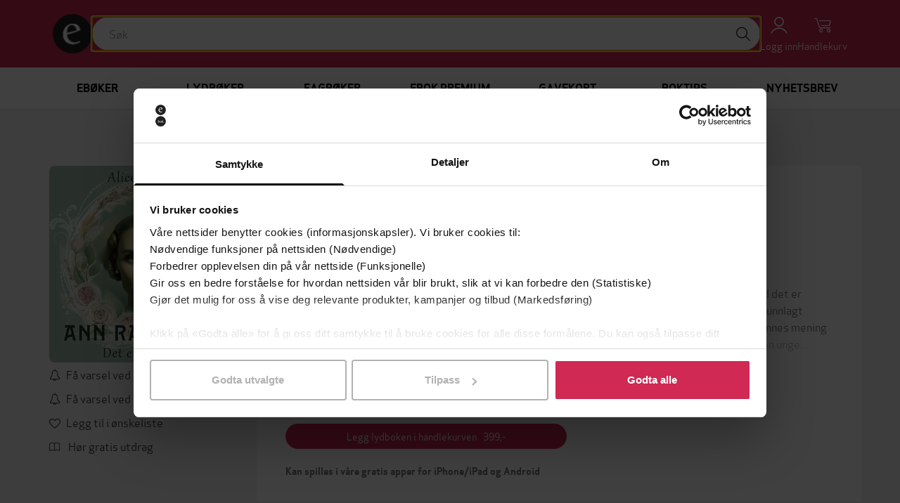

--- FILE ---
content_type: text/html; charset=utf-8
request_url: https://ebok.no/lydboker/romaner-3/det-er-ikke-sant-alice-lyttkens-9788202797034/?ian=default&iai=default&iap=same_author&iac=Det+er+ikke+sant
body_size: 16342
content:


<!DOCTYPE html>
<html lang="nb">
  <head>
    <meta charset="utf-8">
    <meta http-equiv="content-language" content="nb">
    <meta http-equiv="X-UA-Compatible" content="IE=edge">
    <meta name="author" content="">
    <meta name="description" content="Kjøp Det er ikke sant av Alice Lyttkens på EBOK.NO, Norges største bokhandel for ebøker og lydbøker. Lytt på mobil og nettbrett, når og hvor som helst!">
    <meta name="keywords" content="Det er ikke sant, Kristin Grue, Johanne Grieg Cederblad, Alice Lyttkens, lydbok, mp3-short">
    <meta name="robots" content="index, follow">
    <meta name="viewport" content="width=device-width, initial-scale=1">

    
<meta property="og:site_name" content="EBOK.NO">
<meta property="og:type" content="book">
<meta property="og:title" content="Det er ikke sant (lydbok) av Alice Lyttkens">
<meta property="og:description" content="Kjøp Det er ikke sant av Alice Lyttkens på EBOK.NO, Norges største bokhandel for ebøker og lydbøker. Lytt på mobil og nettbrett, når og hvor som helst!">
<meta property="og:image" content="https://do94b8augmkyt.cloudfront.net/thumbnail/9788202797034_86199783fb4a1887edff65c838ce5e3311428848_x150.jpg">
<meta property="og:see_also" content="/forfatter/kristin-grue/">

    
<script>
  var google_tag_params = {
    ecomm_pagetype: 'product',
    ecomm_prodid: '9788202797034',
    ecomm_totalvalue: 399,
  };
</script>

    

    <title>Det er ikke sant (lydbok) av Alice Lyttkens | EBOK.NO</title>

    <link rel="alternate" hreflang="nb" href="https://ebok.no/lydboker/romaner-3/det-er-ikke-sant-alice-lyttkens-9788202797034/">
    <link rel="icon" href="https://storage.googleapis.com/pubfront-merchant-ebok/static/images/logo/ebok/favicon.ico">
    <link rel="image_src" href="https://do94b8augmkyt.cloudfront.net/thumbnail/9788202797034_86199783fb4a1887edff65c838ce5e3311428848_x150.jpg">
    
    <link rel="stylesheet" href="https://ebok-cdn.pubfront.com/static/css/ebok.css?1768396681">
    <link rel="stylesheet" href="https://ebok-cdn.pubfront.com/static/dist/output.css?1768396681">
    

    <link rel="apple-touch-icon" href="https://storage.googleapis.com/pubfront-merchant-ebok/static/images/icons/web-clip/touch-icon-ebok.png">

    <!-- HTML5 shim and Respond.js IE8 support of HTML5 elements and media queries -->
    <!--[if lt IE 9]>
      <script src="https://oss.maxcdn.com/html5shiv/3.7.2/html5shiv.min.js"></script>
      <script src="https://oss.maxcdn.com/respond/1.4.2/respond.min.js"></script>
    <![endif]-->

    
<link rel="canonical" href="https://ebok.no/lydboker/romaner-3/det-er-ikke-sant-alice-lyttkens-9788202797034/" />


    <script>
        
            ZENDESK_URL="/support_login/";PF_CHOICE_ADD_URL="/";CART_BUY_URL="/market/shop/buy_cart/";MEDIELOGIN_AUTO_LOGIN=false;LANGUAGE_CODE="nb";PF_CHOICE_SLUG="";APPLE_STORE_URL="https://itunes.apple.com/us/app/ebok.no/id683160171";TWITTER_HANDLE="EBOKno";THEME_NAME="ebok";ENABLE_GIFTS=true;CART_CANCEL_URL="/market/shop/bestilling/cancel/";libraryURL="/bokhylle/";PF_CHOICE_NAME="";CART_CHECKOUT_URL="/market/shop/cart/checkout/";MEDIE_LOGIN=false;TRACKER_DEBUG=false;SEND_TO_KINDLE_TASKS_URL="https://ignite.pubfront.com/tasks/TASKID/status/";oneClickBuyURL="/market/shop/ajax_buy_now/";NEWSLETTER_DELAY=6;DEFAULT_STAR_RATING=5;SHOPPING_CARTS_ACTIVE=true;SUPPORT_DRM_COMPATIBILITY_URL="https://hjelp.ebok.no/hc/no/sections/360002265232-Hvordan-leser-jeg-eb%C3%B8ker-";JPPOL_SSOID=null;DISABLE_SEARCH_SUGGESTIONS=false;searchURL="/search/%s/";CART_VIEW_URL="/market/shop/cart/view/";
        
    </script>
      
        
<script type="text/javascript">
  var Keen=Keen||{configure:function(e){this._cf=e},addEvent:function(e,t,n,i){this._eq=this._eq||[],this._eq.push([e,t,n,i])},setGlobalProperties:function(e){this._gp=e},onChartsReady:function(e){this._ocrq=this._ocrq||[],this._ocrq.push(e)}};(function(){var e=document.createElement("script");e.type="text/javascript",e.async=!0,e.src=("https:"==document.location.protocol?"https://":"http://")+"d26b395fwzu5fz.cloudfront.net/2.1.3/keen.min.js";var t=document.getElementsByTagName("script")[0];t.parentNode.insertBefore(e,t)})();

Keen.configure({
  projectId: "5252abad73f4bb434400000c",
  writeKey: "[base64]",
});
</script>

<script type="text/javascript">
document.addEventListener('recommendation-impression.pubfront', function (event) {
  Keen.addEvent('Recommendation impressions', event.detail);
}, false);
document.addEventListener('recommendation-click.pubfront', function (event) {
  Keen.addEvent('book_actions', event.detail);
}, false);
</script>

<script type="text/javascript">
  // No analytics, catch all tracking calls but don't do anything with them
  var _gaq = _gaq || [];
</script>

<script>
  dataLayer = [{"format": "mp3-short", "series": "Ann Ranmark", "price": "399.00", "id": 1482456, "category": "Romaner", "publisher": "Cappelen Damm", "name": "Det er ikke sant", "language": "nb", "author": "Alice Lyttkens", "promotion": false, "type": "audio"}];
</script>
<!-- Google Tag Manager -->
<script>(function(w,d,s,l,i){w[l]=w[l]||[];w[l].push(
{'gtm.start': new Date().getTime(),event:'gtm.js'}
);var f=d.getElementsByTagName(s)[0],
j=d.createElement(s),dl=l!='dataLayer'?'&l='+l:'';j.async=true;j.src=
'https://www.googletagmanager.com/gtm.js?id='+i+dl;f.parentNode.insertBefore(j,f);
})(window,document,'script','dataLayer','GTM-MGWD83W');</script>
<!-- End Google Tag Manager -->

<script>
document.addEventListener('confirmed.pubfront', function (event) {
  var order = event.detail;

  dataLayer.push({
    'event': 'purchase-ga3',
    'ecommerce': {
      'purchase': {
        'actionField': {
          'id': order.id,
          'revenue': order.amount,
        },
        'products': order.items.map(function(item) {
          return {
            'name': item.name,
            'id': item.isbn,
            'price': item.price,
            'quantity': 1
          };
        })
      }
    }
  });

  dataLayer.push({
    event: "purchase",
    ecommerce: {
      transaction_id: order.id.toString(),
      value: order.amount,
      currency: "NOK",
      items: order.items.map(function(item) {
        return {
          item_id: item.isbn,
          item_name: item.name,
          currency: "NOK",
          price: item.price,
          quantity: 1
        }
      })
    }
  });
}, false);

document.addEventListener('recommendation-impression.pubfront', function (event) {
  dataLayer.push({
    'event': 'pf_recommendation_impression',
    'page_type': event.detail.page.type,
    'recommendation_test_name': event.detail.test.name,
    'recommendation_test_group': event.detail.test.group,
  });
}, false);

document.addEventListener('recommendation-click.pubfront', function (event) {
  dataLayer.push({
    'event': 'pf_recommendation_click',
    'recommendation_content': event.detail.content,
    'transport': 'beacon'
  });
}, false);
</script>

      
    <script>
      SHOPPING_CART_BOOKS = [];
    </script>
  </head>


  <body itemscope itemtype="http://schema.org/WebPage" class="page_type_book is-logged-out is-not-flatrate-member" style="">
    
    
<!-- Google Tag Manager (noscript) -->
<noscript><iframe src="https://www.googletagmanager.com/ns.html?id=GTM-MGWD83W"
height="0" width="0" style="display:none;visibility:hidden"></iframe></noscript>
<!-- End Google Tag Manager (noscript) -->

  

    

<div id="navbar" class="bg-brand fixed top-0 left-0 right-0 z-10 transition-transform duration-300 -translate-y-40 translate-y-0 md:translate-y-0">
    

    <div class="flex flex-wrap justify-between md:gap-x-5 gap-y-2 items-center p-5 max-w-bootstrap-container mx-auto">
        <a class="order-1" href="/">
            <img class="w-14" src="https://ebok-cdn.pubfront.com/static/images/logo/ebok/navbar.png" alt="EBOK.NO">
        </a>

        

        <div class="order-4 dropdown">
            <button class="text-center text-white hover:text-gray-200" type="button" data-toggle="dropdown" aria-haspopup="true" aria-expanded="false" id="navbar-account">
                <i class="fa fa-user block text-2xl"></i>
                <span class="text-sm">Logg inn</span>
            </button>
            
            <ul class="dropdown-menu" aria-labelledby="navbar-account">
                






<li><a href="/konto/#tab-discounts">Løs inn gavekort</a></li>

<li><a href="/support_login/">Kontakt kundeservice</a></li>


<li role="separator" class="divider"></li>


<li><a href="/konto/login/?next=">Logg inn</a></li>


            </ul>
        </div>

        
        <a class="order-5 text-center text-white hover:text-gray-200 hover:no-underline relative" href="/market/shop/cart/view/">
            <i class="fa fa-shopping-cart block text-2xl"></i>
            <span class="text-sm">Handlekurv</span>
            
        </a>
        

        <button class="order-6 text-center text-white hover:text-gray-200 md:hidden" type="button" onclick="document.getElementById('sidebar').style.display = 'block';">
            <i class="fa fa-align-justify block text-2xl"></i>
            <span class="text-sm">Meny</span>
        </button>

        <div class="order-7 basis-full h-0 md:hidden"></div>

        <div class="order-last md:order-2 flex-1 relative" id="searchbar">
            <input class="w-full rounded-full px-6 py-3" type="text" placeholder="Søk">

            <button class="absolute top-1 right-1 w-10 h-10 rounded-full bg-white hover:bg-gray-200" type="button"><i class="fa fa-search text-xl"></i></button>
        </div>
    </div>
</div>

<script type="text/javascript">
    var NAVBAR_HEIGHT = 96;  // 6rem == 96pixels
    var navbar = document.getElementById('navbar');
    var lastY = 0;

    window.addEventListener('scroll', function() {
        var y = this.scrollY;
        if (y > lastY && y > NAVBAR_HEIGHT) {  // down, hide navbar
            navbar.classList.remove('translate-y-0');
        } else if (y < lastY) {  // up, show navbar
            navbar.classList.add('translate-y-0');
        }
        lastY = Math.max(y, 0);
    }, false);
</script>


    <div class="wrapper mt-40 md:mt-24">
      
      <div itemscope itemtype="http://schema.org/SiteNavigationElement" class="menu menu_id_content hidden md:block" role="navigation">
        <ul class="menu__list"><li class="menu__item menu__item_type_button menu__item_id_1"><a class="menu__inneritem" href="/eboker/" data-toggle="nav" data-on="mouseenter" data-target="1">Ebøker</a><ul class="menu__list"><li class="menu__item menu__item_type_label"><a href="https://ebok.no/aktuelt/" class="menu__inneritem">Aktuelt</a><ul class="menu__list"><li class="menu__item menu__item_type_button"><a class="menu__inneritem" href="https://ebok.no/eboker/liste/bestselgere-eboker/">Bestselgere</a></li><li class="menu__item menu__item_type_button"><a class="menu__inneritem" href="https://ebok.no/eboker/liste/nyheter/">Nyheter</a></li><li class="menu__item menu__item_type_button"><a class="menu__inneritem" href="https://ebok.no/alle/liste/forhandssalg/">Kommer snart - forhåndsbestill nå!</a></li><li class="menu__item menu__item_type_button"><a class="menu__inneritem" href="https://ebok.no/eboker/liste/booktok-anbefalinger/">#BookTok</a></li><li class="menu__item menu__item_type_button"><a class="menu__inneritem" href="https://ebok.no/topp-10-boker/">Topp 10-lister</a></li><li class="menu__item menu__item_type_button"><a class="menu__inneritem" href="https://ebok.no/eboker/liste/tilbud/">Ebøker på tilbud</a></li><li class="menu__item menu__item_type_button"><a class="menu__inneritem" href="https://ebok.no/eboker/liste/eboker-under-50-lappen/">Ebøker under 50-lappen</a></li></ul></li><li class="menu__item menu__item_type_label"><a href="https://ebok.no/eboker/skjonnlitteratur/" class="menu__inneritem">Skjønnlitteratur</a><ul class="menu__list"><li class="menu__item menu__item_type_button"><a class="menu__inneritem" href="https://ebok.no/alle/liste/romaner/">Romaner</a></li><li class="menu__item menu__item_type_button"><a class="menu__inneritem" href="https://ebok.no/eboker/romantikk-og-drama">Romantikk og drama</a></li><li class="menu__item menu__item_type_button"><a class="menu__inneritem" href="https://ebok.no/eboker/erotikk/">Erotikk</a></li><li class="menu__item menu__item_type_button"><a class="menu__inneritem" href="https://ebok.no/eboker/liste/litteratur-noveller/">Noveller</a></li><li class="menu__item menu__item_type_button"><a class="menu__inneritem" href="https://ebok.no/eboker/liste/litteratur-lyrikk/">Lyrikk</a></li><li class="menu__item menu__item_type_button"><a class="menu__inneritem" href="https://ebok.no/eboker/fantasy-og-science-fiction/">Fantasy og science fiction</a></li><li class="menu__item menu__item_type_button"><a class="menu__inneritem" href="https://ebok.no/eboker/romanserier/">Romanserier</a></li><li class="menu__item menu__item_type_button"><a class="menu__inneritem" href="https://ebok.no/engelsk/">Engelske bøker</a></li><li class="menu__item menu__item_type_button"><a class="menu__inneritem" href="https://ebok.no/eboker/barneboker/">Barnebøker</a></li></ul></li><li class="menu__item menu__item_type_label"><a href="https://ebok.no/eboker/krim/" class="menu__inneritem">Krim og spenning</a><ul class="menu__list"><li class="menu__item menu__item_type_button"><a class="menu__inneritem" href="https://ebok.no/eboker/liste/krim-nyheter/">Nyheter</a></li><li class="menu__item menu__item_type_button"><a class="menu__inneritem" href="https://ebok.no/eboker/liste/litteratur-politikrim/">Politikrim</a></li><li class="menu__item menu__item_type_button"><a class="menu__inneritem" href="https://ebok.no/alle/liste/psykologiske-thrillere/">Psykologiske thrillere</a></li></ul></li><li class="menu__item menu__item_type_label"><a href="https://ebok.no/eboker/dokumentar-og-fakta/" class="menu__inneritem">Dokumentar og fakta</a><ul class="menu__list"><li class="menu__item menu__item_type_button"><a class="menu__inneritem" href="https://ebok.no/eboker/historie/">Historie</a></li><li class="menu__item menu__item_type_button"><a class="menu__inneritem" href="https://ebok.no/eboker/politikk-og-samfunn/">Politikk og samfunn</a></li><li class="menu__item menu__item_type_button"><a class="menu__inneritem" href="https://ebok.no/eboker/biografier/">Biografier</a></li><li class="menu__item menu__item_type_button"><a class="menu__inneritem" href="https://ebok.no/eboker/liste/tema-populaervitenskap/">Populærvitenskap</a></li><li class="menu__item menu__item_type_button"><a class="menu__inneritem" href="https://ebok.no/eboker/helse-og-livsstil/">Helse og livsstil</a></li><li class="menu__item menu__item_type_button"><a class="menu__inneritem" href="https://ebok.no/eboker/kunst-og-kultur/">Kunst og kultur</a></li><li class="menu__item menu__item_type_button"><a class="menu__inneritem" href="https://ebok.no/eboker/hobby-og-fritid/">Hobby og fritid</a></li><li class="menu__item menu__item_type_button"><a class="menu__inneritem" href="https://ebok.no/eboker/natur-og-dyr/">Natur og dyr</a></li></ul></li><li class="menu__item menu__item_type_label"><a href="https://ebok.no/eboker/fagboker/" class="menu__inneritem">Fagbøker</a><ul class="menu__list"><li class="menu__item menu__item_type_button"><a class="menu__inneritem" href="https://ebok.no/eboker/liste/medisin-helse-og-sykepleie/">Medisin, helse og sykepleie</a></li><li class="menu__item menu__item_type_button"><a class="menu__inneritem" href="https://ebok.no/eboker/liste/okonomi-og-ledelse/">Økonomi og ledelse</a></li><li class="menu__item menu__item_type_button"><a class="menu__inneritem" href="https://ebok.no/eboker/liste/jus/">Jus</a></li><li class="menu__item menu__item_type_button"><a class="menu__inneritem" href="https://ebok.no/eboker/liste/pedagoggikk/">Pedagogikk</a></li><li class="menu__item menu__item_type_button"><a class="menu__inneritem" href="https://ebok.no/eboker/liste/samfunnsvitenskap/">Samfunnsvitenskap</a></li><li class="menu__item menu__item_type_button"><a class="menu__inneritem" href="https://ebok.no/eboker/liste/psykologi/">Psykologi</a></li><li class="menu__item menu__item_type_button"><a class="menu__inneritem" href="https://ebok.no/eboker/liste/teknologi-og-ingeniorfag/">Teknologi og ingeniørfag</a></li><li class="menu__item menu__item_type_button"><a class="menu__inneritem" href="https://ebok.no/eboker/liste/data-og-informasjonsteknologi/">Data- og informasjonsteknologi</a></li><li class="menu__item menu__item_type_button"><a class="menu__inneritem" href="https://ebok.no/eboker/liste/matematikk-og-naturvitenskap/">Matematikk og naturvitenskap</a></li><li class="menu__item menu__item_type_button"><a class="menu__inneritem" href="https://ebok.no/eboker/liste/geofag-geografi-og-miljokunnskap/">Geofag, geografi og miljøkunnskap</a></li><li class="menu__item menu__item_type_button"><a class="menu__inneritem" href="https://ebok.no/eboker/liste/religion-historie-og-filosofi/">Religion, historie og filosofi</a></li><li class="menu__item menu__item_type_button"><a class="menu__inneritem" href="https://ebok.no/eboker/liste/sprak-og-litteratur/">Språk og litteratur</a></li><li class="menu__item menu__item_type_button"><a class="menu__inneritem" href="https://ebok.no/eboker/liste/kunst-og-design/">Kunst og design</a></li></ul></li><li class="menu__item menu__item_type_label"><a href="https://ebok.no/indieboker/" class="menu__inneritem">Indiebøker</a><ul class="menu__list"></ul></li></ul></li><li class="menu__item menu__item_type_button menu__item_id_2"><a class="menu__inneritem" href="/lydboker/" data-toggle="nav" data-on="mouseenter" data-target="2">Lydbøker</a><ul class="menu__list"><li class="menu__item menu__item_type_label"><a href="https://ebok.no/lydboker-aktuelt/" class="menu__inneritem">Aktuelt</a><ul class="menu__list"><li class="menu__item menu__item_type_button"><a class="menu__inneritem" href="https://ebok.no/lydboker/liste/bestselgere-lydboker/">Bestselgere</a></li><li class="menu__item menu__item_type_button"><a class="menu__inneritem" href="https://ebok.no/lydboker/liste/nyheter-lydboker/">Nyheter</a></li><li class="menu__item menu__item_type_button"><a class="menu__inneritem" href="https://ebok.no/lydboker/liste/forhandssalg-lydboker/">Kommer snart - forhåndsbestill nå!</a></li><li class="menu__item menu__item_type_button"><a class="menu__inneritem" href="https://ebok.no/lydboker/liste/tilbud-lyd/">Lydbøker på tilbud nå</a></li><li class="menu__item menu__item_type_button"><a class="menu__inneritem" href="https://ebok.no/lydboker/liste/under-100/">Lydbøker under 100-lappen</a></li><li class="menu__item menu__item_type_button"><a class="menu__inneritem" href="https://ebok.no/lydboker/innlesere/">Populære innlesere</a></li></ul></li><li class="menu__item menu__item_type_label"><a href="https://ebok.no/lydboker/skjonnlitteratur/" class="menu__inneritem">Skjønnlitteratur</a><ul class="menu__list"><li class="menu__item menu__item_type_button"><a class="menu__inneritem" href="https://ebok.no/alle/liste/lydboker-romaner/">Romaner</a></li><li class="menu__item menu__item_type_button"><a class="menu__inneritem" href="https://ebok.no/lydboker/romantikk-og-drama/">Romantikk og drama</a></li><li class="menu__item menu__item_type_button"><a class="menu__inneritem" href="https://ebok.no/lydboker/erotikk/">Erotikk</a></li><li class="menu__item menu__item_type_button"><a class="menu__inneritem" href="https://ebok.no/lydboker/liste/lydboker-noveller/">Noveller</a></li><li class="menu__item menu__item_type_button"><a class="menu__inneritem" href="https://ebok.no/lydboker/liste/lydboker-lyrikk/">Lyrikk</a></li><li class="menu__item menu__item_type_button"><a class="menu__inneritem" href="https://ebok.no/lydboker/fantasy-og-science-fiction/">Fantasy og science fiction</a></li><li class="menu__item menu__item_type_button"><a class="menu__inneritem" href="https://ebok.no/lydboker/romanserier/">Romanserier</a></li><li class="menu__item menu__item_type_button"><a class="menu__inneritem" href="https://ebok.no/lydboker-engelsk/">Engelske lydbøker</a></li><li class="menu__item menu__item_type_button"><a class="menu__inneritem" href="https://ebok.no/lydboker/barneboker/">Barnebøker</a></li></ul></li><li class="menu__item menu__item_type_label"><a href="https://ebok.no/lydboker/krim/" class="menu__inneritem">Krim og spenning</a><ul class="menu__list"><li class="menu__item menu__item_type_button"><a class="menu__inneritem" href="https://ebok.no/lydboker/liste/nyheter-krim-lyd/">Nyheter</a></li><li class="menu__item menu__item_type_button"><a class="menu__inneritem" href="https://ebok.no/lydboker/liste/lydboker-politikrim/">Politikrim</a></li><li class="menu__item menu__item_type_button"><a class="menu__inneritem" href="https://ebok.no/alle/liste/lydboker-psykologiske-thrillere/">Psykologiske thrillere</a></li></ul></li><li class="menu__item menu__item_type_label"><a href="https://ebok.no/lydboker/dokumentar-og-fakta/" class="menu__inneritem">Dokumentar og fakta</a><ul class="menu__list"><li class="menu__item menu__item_type_button"><a class="menu__inneritem" href="https://ebok.no/alle/liste/sakprosa-aktuelt/">Populært nå</a></li><li class="menu__item menu__item_type_button"><a class="menu__inneritem" href="https://ebok.no/lydboker/historie/">Historie</a></li><li class="menu__item menu__item_type_button"><a class="menu__inneritem" href="https://ebok.no/lydboker/samfunn-og-debatt/">Samfunn og debatt</a></li><li class="menu__item menu__item_type_button"><a class="menu__inneritem" href="https://ebok.no/lydboker/liste/helse-og-livsstil/">Helse og livsstil</a></li><li class="menu__item menu__item_type_button"><a class="menu__inneritem" href="https://ebok.no/lydboker/liste/aktuelle-biografier/">Biografier</a></li><li class="menu__item menu__item_type_button"><a class="menu__inneritem" href="https://ebok.no/alle/liste/hobby-og-fritid/">Hobby og fritid</a></li></ul></li></ul></li><li class="menu__item menu__item_type_button menu__item_id_3"><a class="menu__inneritem" href="https://ebok.no/eboker/fagboker/" data-toggle="nav" data-on="mouseenter" data-target="3">Fagbøker</a><ul class="menu__list"><li class="menu__item menu__item_type_label"><a href="https://ebok.no/eboker/fagboker/" class="menu__inneritem">Se alle fagbøker</a><ul class="menu__list"><li class="menu__item menu__item_type_button"><a class="menu__inneritem" href="https://ebok.no/eboker/liste/medisin-helse-og-sykepleie/">Medisin, helse og sykepleie</a></li><li class="menu__item menu__item_type_button"><a class="menu__inneritem" href="https://ebok.no/eboker/liste/okonomi-og-ledelse/">Økonomi og ledelse</a></li><li class="menu__item menu__item_type_button"><a class="menu__inneritem" href="https://ebok.no/eboker/liste/jus/">Jus</a></li><li class="menu__item menu__item_type_button"><a class="menu__inneritem" href="https://ebok.no/eboker/liste/pedagoggikk/">Pedagogikk</a></li><li class="menu__item menu__item_type_button"><a class="menu__inneritem" href="https://ebok.no/eboker/liste/samfunnsvitenskap/">Samfunnsvitenskap</a></li><li class="menu__item menu__item_type_button"><a class="menu__inneritem" href="https://ebok.no/eboker/liste/psykologi/">Psykologi</a></li></ul></li><li class="menu__item menu__item_type_label"><span class="menu__inneritem"></span><ul class="menu__list"><li class="menu__item menu__item_type_button"><a class="menu__inneritem" href="https://ebok.no/eboker/liste/teknologi-og-ingeniorfag/">Teknologi og ingeniørfag</a></li><li class="menu__item menu__item_type_button"><a class="menu__inneritem" href="https://ebok.no/eboker/liste/data-og-informasjonsteknologi/">Data- og informasjonsteknologi</a></li><li class="menu__item menu__item_type_button"><a class="menu__inneritem" href="https://ebok.no/eboker/liste/matematikk-og-naturvitenskap/">Matematikk og naturvitenskap</a></li><li class="menu__item menu__item_type_button"><a class="menu__inneritem" href="https://ebok.no/eboker/liste/geofag-geografi-og-miljokunnskap/">Geofag, geografi og miljøkunnskap</a></li></ul></li><li class="menu__item menu__item_type_label"><span class="menu__inneritem"></span><ul class="menu__list"><li class="menu__item menu__item_type_button"><a class="menu__inneritem" href="https://ebok.no/eboker/liste/religion-historie-og-filosofi/">Religion, historie og filosofi</a></li><li class="menu__item menu__item_type_button"><a class="menu__inneritem" href="https://ebok.no/eboker/liste/sprak-og-litteratur/">Språk og litteratur</a></li><li class="menu__item menu__item_type_button"><a class="menu__inneritem" href="https://ebok.no/eboker/liste/kunst-og-design/">Kunst og design</a></li></ul></li><li class="menu__item menu__item_type_label"><span class="menu__inneritem"></span><ul class="menu__list"></ul></li><li class="menu__item menu__item_type_label"><span class="menu__inneritem"></span><ul class="menu__list"></ul></li><li class="menu__item menu__item_type_label"><span class="menu__inneritem"></span><ul class="menu__list"></ul></li></ul></li><li class="menu__item menu__item_type_button menu__item_id_4"><a class="menu__inneritem" href="/premium-kom-i-gang/" data-toggle="nav" data-on="mouseenter" data-target="4">Ebok Premium</a><ul class="menu__list"><li class="menu__item menu__item_type_label"><a href="https://ebok.no/premium-eboker/" class="menu__inneritem">Ebøker</a><ul class="menu__list"><li class="menu__item menu__item_type_button"><a class="menu__inneritem" href="https://ebok.no/premium-eboker-krimogspenning/">Krim og spenning</a></li><li class="menu__item menu__item_type_button"><a class="menu__inneritem" href="https://ebok.no/premium-eboker-feelgood-romantikk/">Feelgood og romantikk</a></li><li class="menu__item menu__item_type_button"><a class="menu__inneritem" href="https://ebok.no/premium-eboker-romaner/">Skjønnlitteratur</a></li><li class="menu__item menu__item_type_button"><a class="menu__inneritem" href="https://ebok.no/premium-eboker-dokumentar-fakta/">Dokumentar og fakta</a></li><li class="menu__item menu__item_type_button"><a class="menu__inneritem" href="https://ebok.no/premium-eboker-barneboker/">Barnebøker</a></li></ul></li><li class="menu__item menu__item_type_label"><a href="https://ebok.no/premium-lydboker/" class="menu__inneritem">Lydbøker</a><ul class="menu__list"><li class="menu__item menu__item_type_button"><a class="menu__inneritem" href="https://ebok.no/premium-lydboker-krimogspenning/">Krim og spenning</a></li><li class="menu__item menu__item_type_button"><a class="menu__inneritem" href="https://ebok.no/premium-lydboker-feelgood-romantikk/">Feelgood og romantikk</a></li><li class="menu__item menu__item_type_button"><a class="menu__inneritem" href="https://ebok.no/premium-lydboker-romaner/">Skjønnlitteratur</a></li><li class="menu__item menu__item_type_button"><a class="menu__inneritem" href="https://ebok.no/premium-lydboker-dokumentar-fakta/">Dokumentar og fakta</a></li><li class="menu__item menu__item_type_button"><a class="menu__inneritem" href="https://ebok.no/premium-lydboker-barneboker/">Barnebøker</a></li></ul></li><li class="menu__item menu__item_type_label"><span class="menu__inneritem"></span><ul class="menu__list"></ul></li><li class="menu__item menu__item_type_label"><span class="menu__inneritem"></span><ul class="menu__list"></ul></li><li class="menu__item menu__item_type_label"><span class="menu__inneritem"></span><ul class="menu__list"></ul></li></ul></li><li class="menu__item menu__item_type_button"><a class="menu__inneritem" href="/gavekort/">Gavekort</a></li><li class="menu__item menu__item_type_button"><a class="menu__inneritem" href="https://ebok.no/boktips/">Boktips</a></li><li class="menu__item menu__item_type_button"><a class="menu__inneritem" href="https://ebok.no/nyhetsbrev/">Nyhetsbrev</a></li></ul>
      </div>
      <aside class="hidden fixed top-0 left-0 right-0 h-screen z-40" aria-label="Sidebar" id="sidebar"><button class="fixed top-5 right-5 text-center" type="button" onclick="document.getElementById('sidebar').style.display = 'none';"><i class="fa fa-times block text-2xl"></i><span class="text-sm">Lukk</span></button><div class="h-full px-3 py-4 overflow-y-auto bg-gray-50"><ul class="space-y-4"><li><a href="/eboker/" onclick="document.getElementById('sidebar-5').classList.toggle('hide'); return false;" class="flex items-center p-2 text-gray-900 font-semibold rounded-lg hover:bg-gray-100 hover:no-underline"><span class="ml-3">Ebøker</span></a><ul id="sidebar-5" class="hide space-y-3"><li><a href="https://ebok.no/aktuelt/" class="block p-2 text-gray-900 rounded-lg hover:bg-gray-100 hover:no-underline"><span class="ml-4">Aktuelt</span></a><ul class="space-y-2"><li><a href="https://ebok.no/eboker/liste/bestselgere-eboker/" class="block p-2 text-gray-900 rounded-lg hover:bg-gray-100 hover:no-underline"><span class="ml-5">Bestselgere</span></a></li><li><a href="https://ebok.no/eboker/liste/nyheter/" class="block p-2 text-gray-900 rounded-lg hover:bg-gray-100 hover:no-underline"><span class="ml-5">Nyheter</span></a></li><li><a href="https://ebok.no/alle/liste/forhandssalg/" class="block p-2 text-gray-900 rounded-lg hover:bg-gray-100 hover:no-underline"><span class="ml-5">Kommer snart - forhåndsbestill nå!</span></a></li><li><a href="https://ebok.no/eboker/liste/booktok-anbefalinger/" class="block p-2 text-gray-900 rounded-lg hover:bg-gray-100 hover:no-underline"><span class="ml-5">#BookTok</span></a></li><li><a href="https://ebok.no/topp-10-boker/" class="block p-2 text-gray-900 rounded-lg hover:bg-gray-100 hover:no-underline"><span class="ml-5">Topp 10-lister</span></a></li><li><a href="https://ebok.no/eboker/liste/tilbud/" class="block p-2 text-gray-900 rounded-lg hover:bg-gray-100 hover:no-underline"><span class="ml-5">Ebøker på tilbud</span></a></li><li><a href="https://ebok.no/eboker/liste/eboker-under-50-lappen/" class="block p-2 text-gray-900 rounded-lg hover:bg-gray-100 hover:no-underline"><span class="ml-5">Ebøker under 50-lappen</span></a></li></ul></li><li><a href="https://ebok.no/eboker/skjonnlitteratur/" class="block p-2 text-gray-900 rounded-lg hover:bg-gray-100 hover:no-underline"><span class="ml-4">Skjønnlitteratur</span></a><ul class="space-y-2"><li><a href="https://ebok.no/alle/liste/romaner/" class="block p-2 text-gray-900 rounded-lg hover:bg-gray-100 hover:no-underline"><span class="ml-5">Romaner</span></a></li><li><a href="https://ebok.no/eboker/romantikk-og-drama" class="block p-2 text-gray-900 rounded-lg hover:bg-gray-100 hover:no-underline"><span class="ml-5">Romantikk og drama</span></a></li><li><a href="https://ebok.no/eboker/erotikk/" class="block p-2 text-gray-900 rounded-lg hover:bg-gray-100 hover:no-underline"><span class="ml-5">Erotikk</span></a></li><li><a href="https://ebok.no/eboker/liste/litteratur-noveller/" class="block p-2 text-gray-900 rounded-lg hover:bg-gray-100 hover:no-underline"><span class="ml-5">Noveller</span></a></li><li><a href="https://ebok.no/eboker/liste/litteratur-lyrikk/" class="block p-2 text-gray-900 rounded-lg hover:bg-gray-100 hover:no-underline"><span class="ml-5">Lyrikk</span></a></li><li><a href="https://ebok.no/eboker/fantasy-og-science-fiction/" class="block p-2 text-gray-900 rounded-lg hover:bg-gray-100 hover:no-underline"><span class="ml-5">Fantasy og science fiction</span></a></li><li><a href="https://ebok.no/eboker/romanserier/" class="block p-2 text-gray-900 rounded-lg hover:bg-gray-100 hover:no-underline"><span class="ml-5">Romanserier</span></a></li><li><a href="https://ebok.no/engelsk/" class="block p-2 text-gray-900 rounded-lg hover:bg-gray-100 hover:no-underline"><span class="ml-5">Engelske bøker</span></a></li><li><a href="https://ebok.no/eboker/barneboker/" class="block p-2 text-gray-900 rounded-lg hover:bg-gray-100 hover:no-underline"><span class="ml-5">Barnebøker</span></a></li></ul></li><li><a href="https://ebok.no/eboker/krim/" class="block p-2 text-gray-900 rounded-lg hover:bg-gray-100 hover:no-underline"><span class="ml-4">Krim og spenning</span></a><ul class="space-y-2"><li><a href="https://ebok.no/eboker/liste/krim-nyheter/" class="block p-2 text-gray-900 rounded-lg hover:bg-gray-100 hover:no-underline"><span class="ml-5">Nyheter</span></a></li><li><a href="https://ebok.no/eboker/liste/litteratur-politikrim/" class="block p-2 text-gray-900 rounded-lg hover:bg-gray-100 hover:no-underline"><span class="ml-5">Politikrim</span></a></li><li><a href="https://ebok.no/alle/liste/psykologiske-thrillere/" class="block p-2 text-gray-900 rounded-lg hover:bg-gray-100 hover:no-underline"><span class="ml-5">Psykologiske thrillere</span></a></li></ul></li><li><a href="https://ebok.no/eboker/dokumentar-og-fakta/" class="block p-2 text-gray-900 rounded-lg hover:bg-gray-100 hover:no-underline"><span class="ml-4">Dokumentar og fakta</span></a><ul class="space-y-2"><li><a href="https://ebok.no/eboker/historie/" class="block p-2 text-gray-900 rounded-lg hover:bg-gray-100 hover:no-underline"><span class="ml-5">Historie</span></a></li><li><a href="https://ebok.no/eboker/politikk-og-samfunn/" class="block p-2 text-gray-900 rounded-lg hover:bg-gray-100 hover:no-underline"><span class="ml-5">Politikk og samfunn</span></a></li><li><a href="https://ebok.no/eboker/biografier/" class="block p-2 text-gray-900 rounded-lg hover:bg-gray-100 hover:no-underline"><span class="ml-5">Biografier</span></a></li><li><a href="https://ebok.no/eboker/liste/tema-populaervitenskap/" class="block p-2 text-gray-900 rounded-lg hover:bg-gray-100 hover:no-underline"><span class="ml-5">Populærvitenskap</span></a></li><li><a href="https://ebok.no/eboker/helse-og-livsstil/" class="block p-2 text-gray-900 rounded-lg hover:bg-gray-100 hover:no-underline"><span class="ml-5">Helse og livsstil</span></a></li><li><a href="https://ebok.no/eboker/kunst-og-kultur/" class="block p-2 text-gray-900 rounded-lg hover:bg-gray-100 hover:no-underline"><span class="ml-5">Kunst og kultur</span></a></li><li><a href="https://ebok.no/eboker/hobby-og-fritid/" class="block p-2 text-gray-900 rounded-lg hover:bg-gray-100 hover:no-underline"><span class="ml-5">Hobby og fritid</span></a></li><li><a href="https://ebok.no/eboker/natur-og-dyr/" class="block p-2 text-gray-900 rounded-lg hover:bg-gray-100 hover:no-underline"><span class="ml-5">Natur og dyr</span></a></li></ul></li><li><a href="https://ebok.no/eboker/fagboker/" class="block p-2 text-gray-900 rounded-lg hover:bg-gray-100 hover:no-underline"><span class="ml-4">Fagbøker</span></a><ul class="space-y-2"><li><a href="https://ebok.no/eboker/liste/medisin-helse-og-sykepleie/" class="block p-2 text-gray-900 rounded-lg hover:bg-gray-100 hover:no-underline"><span class="ml-5">Medisin, helse og sykepleie</span></a></li><li><a href="https://ebok.no/eboker/liste/okonomi-og-ledelse/" class="block p-2 text-gray-900 rounded-lg hover:bg-gray-100 hover:no-underline"><span class="ml-5">Økonomi og ledelse</span></a></li><li><a href="https://ebok.no/eboker/liste/jus/" class="block p-2 text-gray-900 rounded-lg hover:bg-gray-100 hover:no-underline"><span class="ml-5">Jus</span></a></li><li><a href="https://ebok.no/eboker/liste/pedagoggikk/" class="block p-2 text-gray-900 rounded-lg hover:bg-gray-100 hover:no-underline"><span class="ml-5">Pedagogikk</span></a></li><li><a href="https://ebok.no/eboker/liste/samfunnsvitenskap/" class="block p-2 text-gray-900 rounded-lg hover:bg-gray-100 hover:no-underline"><span class="ml-5">Samfunnsvitenskap</span></a></li><li><a href="https://ebok.no/eboker/liste/psykologi/" class="block p-2 text-gray-900 rounded-lg hover:bg-gray-100 hover:no-underline"><span class="ml-5">Psykologi</span></a></li><li><a href="https://ebok.no/eboker/liste/teknologi-og-ingeniorfag/" class="block p-2 text-gray-900 rounded-lg hover:bg-gray-100 hover:no-underline"><span class="ml-5">Teknologi og ingeniørfag</span></a></li><li><a href="https://ebok.no/eboker/liste/data-og-informasjonsteknologi/" class="block p-2 text-gray-900 rounded-lg hover:bg-gray-100 hover:no-underline"><span class="ml-5">Data- og informasjonsteknologi</span></a></li><li><a href="https://ebok.no/eboker/liste/matematikk-og-naturvitenskap/" class="block p-2 text-gray-900 rounded-lg hover:bg-gray-100 hover:no-underline"><span class="ml-5">Matematikk og naturvitenskap</span></a></li><li><a href="https://ebok.no/eboker/liste/geofag-geografi-og-miljokunnskap/" class="block p-2 text-gray-900 rounded-lg hover:bg-gray-100 hover:no-underline"><span class="ml-5">Geofag, geografi og miljøkunnskap</span></a></li><li><a href="https://ebok.no/eboker/liste/religion-historie-og-filosofi/" class="block p-2 text-gray-900 rounded-lg hover:bg-gray-100 hover:no-underline"><span class="ml-5">Religion, historie og filosofi</span></a></li><li><a href="https://ebok.no/eboker/liste/sprak-og-litteratur/" class="block p-2 text-gray-900 rounded-lg hover:bg-gray-100 hover:no-underline"><span class="ml-5">Språk og litteratur</span></a></li><li><a href="https://ebok.no/eboker/liste/kunst-og-design/" class="block p-2 text-gray-900 rounded-lg hover:bg-gray-100 hover:no-underline"><span class="ml-5">Kunst og design</span></a></li></ul></li><li><a href="https://ebok.no/indieboker/" class="block p-2 text-gray-900 rounded-lg hover:bg-gray-100 hover:no-underline"><span class="ml-4">Indiebøker</span></a><ul class="space-y-2"></ul></li></ul></li><li><a href="/lydboker/" onclick="document.getElementById('sidebar-6').classList.toggle('hide'); return false;" class="flex items-center p-2 text-gray-900 font-semibold rounded-lg hover:bg-gray-100 hover:no-underline"><span class="ml-3">Lydbøker</span></a><ul id="sidebar-6" class="hide space-y-3"><li><a href="https://ebok.no/lydboker-aktuelt/" class="block p-2 text-gray-900 rounded-lg hover:bg-gray-100 hover:no-underline"><span class="ml-4">Aktuelt</span></a><ul class="space-y-2"><li><a href="https://ebok.no/lydboker/liste/bestselgere-lydboker/" class="block p-2 text-gray-900 rounded-lg hover:bg-gray-100 hover:no-underline"><span class="ml-5">Bestselgere</span></a></li><li><a href="https://ebok.no/lydboker/liste/nyheter-lydboker/" class="block p-2 text-gray-900 rounded-lg hover:bg-gray-100 hover:no-underline"><span class="ml-5">Nyheter</span></a></li><li><a href="https://ebok.no/lydboker/liste/forhandssalg-lydboker/" class="block p-2 text-gray-900 rounded-lg hover:bg-gray-100 hover:no-underline"><span class="ml-5">Kommer snart - forhåndsbestill nå!</span></a></li><li><a href="https://ebok.no/lydboker/liste/tilbud-lyd/" class="block p-2 text-gray-900 rounded-lg hover:bg-gray-100 hover:no-underline"><span class="ml-5">Lydbøker på tilbud nå</span></a></li><li><a href="https://ebok.no/lydboker/liste/under-100/" class="block p-2 text-gray-900 rounded-lg hover:bg-gray-100 hover:no-underline"><span class="ml-5">Lydbøker under 100-lappen</span></a></li><li><a href="https://ebok.no/lydboker/innlesere/" class="block p-2 text-gray-900 rounded-lg hover:bg-gray-100 hover:no-underline"><span class="ml-5">Populære innlesere</span></a></li></ul></li><li><a href="https://ebok.no/lydboker/skjonnlitteratur/" class="block p-2 text-gray-900 rounded-lg hover:bg-gray-100 hover:no-underline"><span class="ml-4">Skjønnlitteratur</span></a><ul class="space-y-2"><li><a href="https://ebok.no/alle/liste/lydboker-romaner/" class="block p-2 text-gray-900 rounded-lg hover:bg-gray-100 hover:no-underline"><span class="ml-5">Romaner</span></a></li><li><a href="https://ebok.no/lydboker/romantikk-og-drama/" class="block p-2 text-gray-900 rounded-lg hover:bg-gray-100 hover:no-underline"><span class="ml-5">Romantikk og drama</span></a></li><li><a href="https://ebok.no/lydboker/erotikk/" class="block p-2 text-gray-900 rounded-lg hover:bg-gray-100 hover:no-underline"><span class="ml-5">Erotikk</span></a></li><li><a href="https://ebok.no/lydboker/liste/lydboker-noveller/" class="block p-2 text-gray-900 rounded-lg hover:bg-gray-100 hover:no-underline"><span class="ml-5">Noveller</span></a></li><li><a href="https://ebok.no/lydboker/liste/lydboker-lyrikk/" class="block p-2 text-gray-900 rounded-lg hover:bg-gray-100 hover:no-underline"><span class="ml-5">Lyrikk</span></a></li><li><a href="https://ebok.no/lydboker/fantasy-og-science-fiction/" class="block p-2 text-gray-900 rounded-lg hover:bg-gray-100 hover:no-underline"><span class="ml-5">Fantasy og science fiction</span></a></li><li><a href="https://ebok.no/lydboker/romanserier/" class="block p-2 text-gray-900 rounded-lg hover:bg-gray-100 hover:no-underline"><span class="ml-5">Romanserier</span></a></li><li><a href="https://ebok.no/lydboker-engelsk/" class="block p-2 text-gray-900 rounded-lg hover:bg-gray-100 hover:no-underline"><span class="ml-5">Engelske lydbøker</span></a></li><li><a href="https://ebok.no/lydboker/barneboker/" class="block p-2 text-gray-900 rounded-lg hover:bg-gray-100 hover:no-underline"><span class="ml-5">Barnebøker</span></a></li></ul></li><li><a href="https://ebok.no/lydboker/krim/" class="block p-2 text-gray-900 rounded-lg hover:bg-gray-100 hover:no-underline"><span class="ml-4">Krim og spenning</span></a><ul class="space-y-2"><li><a href="https://ebok.no/lydboker/liste/nyheter-krim-lyd/" class="block p-2 text-gray-900 rounded-lg hover:bg-gray-100 hover:no-underline"><span class="ml-5">Nyheter</span></a></li><li><a href="https://ebok.no/lydboker/liste/lydboker-politikrim/" class="block p-2 text-gray-900 rounded-lg hover:bg-gray-100 hover:no-underline"><span class="ml-5">Politikrim</span></a></li><li><a href="https://ebok.no/alle/liste/lydboker-psykologiske-thrillere/" class="block p-2 text-gray-900 rounded-lg hover:bg-gray-100 hover:no-underline"><span class="ml-5">Psykologiske thrillere</span></a></li></ul></li><li><a href="https://ebok.no/lydboker/dokumentar-og-fakta/" class="block p-2 text-gray-900 rounded-lg hover:bg-gray-100 hover:no-underline"><span class="ml-4">Dokumentar og fakta</span></a><ul class="space-y-2"><li><a href="https://ebok.no/alle/liste/sakprosa-aktuelt/" class="block p-2 text-gray-900 rounded-lg hover:bg-gray-100 hover:no-underline"><span class="ml-5">Populært nå</span></a></li><li><a href="https://ebok.no/lydboker/historie/" class="block p-2 text-gray-900 rounded-lg hover:bg-gray-100 hover:no-underline"><span class="ml-5">Historie</span></a></li><li><a href="https://ebok.no/lydboker/samfunn-og-debatt/" class="block p-2 text-gray-900 rounded-lg hover:bg-gray-100 hover:no-underline"><span class="ml-5">Samfunn og debatt</span></a></li><li><a href="https://ebok.no/lydboker/liste/helse-og-livsstil/" class="block p-2 text-gray-900 rounded-lg hover:bg-gray-100 hover:no-underline"><span class="ml-5">Helse og livsstil</span></a></li><li><a href="https://ebok.no/lydboker/liste/aktuelle-biografier/" class="block p-2 text-gray-900 rounded-lg hover:bg-gray-100 hover:no-underline"><span class="ml-5">Biografier</span></a></li><li><a href="https://ebok.no/alle/liste/hobby-og-fritid/" class="block p-2 text-gray-900 rounded-lg hover:bg-gray-100 hover:no-underline"><span class="ml-5">Hobby og fritid</span></a></li></ul></li></ul></li><li><a href="https://ebok.no/eboker/fagboker/" onclick="document.getElementById('sidebar-7').classList.toggle('hide'); return false;" class="flex items-center p-2 text-gray-900 font-semibold rounded-lg hover:bg-gray-100 hover:no-underline"><span class="ml-3">Fagbøker</span></a><ul id="sidebar-7" class="hide space-y-3"><li><a href="https://ebok.no/eboker/fagboker/" class="block p-2 text-gray-900 rounded-lg hover:bg-gray-100 hover:no-underline"><span class="ml-4">Se alle fagbøker</span></a><ul class="space-y-2"><li><a href="https://ebok.no/eboker/liste/medisin-helse-og-sykepleie/" class="block p-2 text-gray-900 rounded-lg hover:bg-gray-100 hover:no-underline"><span class="ml-5">Medisin, helse og sykepleie</span></a></li><li><a href="https://ebok.no/eboker/liste/okonomi-og-ledelse/" class="block p-2 text-gray-900 rounded-lg hover:bg-gray-100 hover:no-underline"><span class="ml-5">Økonomi og ledelse</span></a></li><li><a href="https://ebok.no/eboker/liste/jus/" class="block p-2 text-gray-900 rounded-lg hover:bg-gray-100 hover:no-underline"><span class="ml-5">Jus</span></a></li><li><a href="https://ebok.no/eboker/liste/pedagoggikk/" class="block p-2 text-gray-900 rounded-lg hover:bg-gray-100 hover:no-underline"><span class="ml-5">Pedagogikk</span></a></li><li><a href="https://ebok.no/eboker/liste/samfunnsvitenskap/" class="block p-2 text-gray-900 rounded-lg hover:bg-gray-100 hover:no-underline"><span class="ml-5">Samfunnsvitenskap</span></a></li><li><a href="https://ebok.no/eboker/liste/psykologi/" class="block p-2 text-gray-900 rounded-lg hover:bg-gray-100 hover:no-underline"><span class="ml-5">Psykologi</span></a></li></ul></li><li><span class="block p-2 text-gray-600 rounded-lg text-xs uppercase"><span class="ml-4"></span></span><ul class="space-y-2"><li><a href="https://ebok.no/eboker/liste/teknologi-og-ingeniorfag/" class="block p-2 text-gray-900 rounded-lg hover:bg-gray-100 hover:no-underline"><span class="ml-5">Teknologi og ingeniørfag</span></a></li><li><a href="https://ebok.no/eboker/liste/data-og-informasjonsteknologi/" class="block p-2 text-gray-900 rounded-lg hover:bg-gray-100 hover:no-underline"><span class="ml-5">Data- og informasjonsteknologi</span></a></li><li><a href="https://ebok.no/eboker/liste/matematikk-og-naturvitenskap/" class="block p-2 text-gray-900 rounded-lg hover:bg-gray-100 hover:no-underline"><span class="ml-5">Matematikk og naturvitenskap</span></a></li><li><a href="https://ebok.no/eboker/liste/geofag-geografi-og-miljokunnskap/" class="block p-2 text-gray-900 rounded-lg hover:bg-gray-100 hover:no-underline"><span class="ml-5">Geofag, geografi og miljøkunnskap</span></a></li></ul></li><li><span class="block p-2 text-gray-600 rounded-lg text-xs uppercase"><span class="ml-4"></span></span><ul class="space-y-2"><li><a href="https://ebok.no/eboker/liste/religion-historie-og-filosofi/" class="block p-2 text-gray-900 rounded-lg hover:bg-gray-100 hover:no-underline"><span class="ml-5">Religion, historie og filosofi</span></a></li><li><a href="https://ebok.no/eboker/liste/sprak-og-litteratur/" class="block p-2 text-gray-900 rounded-lg hover:bg-gray-100 hover:no-underline"><span class="ml-5">Språk og litteratur</span></a></li><li><a href="https://ebok.no/eboker/liste/kunst-og-design/" class="block p-2 text-gray-900 rounded-lg hover:bg-gray-100 hover:no-underline"><span class="ml-5">Kunst og design</span></a></li></ul></li><li><span class="block p-2 text-gray-600 rounded-lg text-xs uppercase"><span class="ml-4"></span></span><ul class="space-y-2"></ul></li><li><span class="block p-2 text-gray-600 rounded-lg text-xs uppercase"><span class="ml-4"></span></span><ul class="space-y-2"></ul></li><li><span class="block p-2 text-gray-600 rounded-lg text-xs uppercase"><span class="ml-4"></span></span><ul class="space-y-2"></ul></li></ul></li><li><a href="/premium-kom-i-gang/" onclick="document.getElementById('sidebar-85').classList.toggle('hide'); return false;" class="flex items-center p-2 text-gray-900 font-semibold rounded-lg hover:bg-gray-100 hover:no-underline"><span class="ml-3">Ebok Premium</span></a><ul id="sidebar-85" class="hide space-y-3"><li><a href="https://ebok.no/premium-eboker/" class="block p-2 text-gray-900 rounded-lg hover:bg-gray-100 hover:no-underline"><span class="ml-4">Ebøker</span></a><ul class="space-y-2"><li><a href="https://ebok.no/premium-eboker-krimogspenning/" class="block p-2 text-gray-900 rounded-lg hover:bg-gray-100 hover:no-underline"><span class="ml-5">Krim og spenning</span></a></li><li><a href="https://ebok.no/premium-eboker-feelgood-romantikk/" class="block p-2 text-gray-900 rounded-lg hover:bg-gray-100 hover:no-underline"><span class="ml-5">Feelgood og romantikk</span></a></li><li><a href="https://ebok.no/premium-eboker-romaner/" class="block p-2 text-gray-900 rounded-lg hover:bg-gray-100 hover:no-underline"><span class="ml-5">Skjønnlitteratur</span></a></li><li><a href="https://ebok.no/premium-eboker-dokumentar-fakta/" class="block p-2 text-gray-900 rounded-lg hover:bg-gray-100 hover:no-underline"><span class="ml-5">Dokumentar og fakta</span></a></li><li><a href="https://ebok.no/premium-eboker-barneboker/" class="block p-2 text-gray-900 rounded-lg hover:bg-gray-100 hover:no-underline"><span class="ml-5">Barnebøker</span></a></li></ul></li><li><a href="https://ebok.no/premium-lydboker/" class="block p-2 text-gray-900 rounded-lg hover:bg-gray-100 hover:no-underline"><span class="ml-4">Lydbøker</span></a><ul class="space-y-2"><li><a href="https://ebok.no/premium-lydboker-krimogspenning/" class="block p-2 text-gray-900 rounded-lg hover:bg-gray-100 hover:no-underline"><span class="ml-5">Krim og spenning</span></a></li><li><a href="https://ebok.no/premium-lydboker-feelgood-romantikk/" class="block p-2 text-gray-900 rounded-lg hover:bg-gray-100 hover:no-underline"><span class="ml-5">Feelgood og romantikk</span></a></li><li><a href="https://ebok.no/premium-lydboker-romaner/" class="block p-2 text-gray-900 rounded-lg hover:bg-gray-100 hover:no-underline"><span class="ml-5">Skjønnlitteratur</span></a></li><li><a href="https://ebok.no/premium-lydboker-dokumentar-fakta/" class="block p-2 text-gray-900 rounded-lg hover:bg-gray-100 hover:no-underline"><span class="ml-5">Dokumentar og fakta</span></a></li><li><a href="https://ebok.no/premium-lydboker-barneboker/" class="block p-2 text-gray-900 rounded-lg hover:bg-gray-100 hover:no-underline"><span class="ml-5">Barnebøker</span></a></li></ul></li><li><span class="block p-2 text-gray-600 rounded-lg text-xs uppercase"><span class="ml-4"></span></span><ul class="space-y-2"></ul></li><li><span class="block p-2 text-gray-600 rounded-lg text-xs uppercase"><span class="ml-4"></span></span><ul class="space-y-2"></ul></li><li><span class="block p-2 text-gray-600 rounded-lg text-xs uppercase"><span class="ml-4"></span></span><ul class="space-y-2"></ul></li></ul></li><li><a href="/gavekort/"  class="flex items-center p-2 text-gray-900 font-semibold rounded-lg hover:bg-gray-100 hover:no-underline"><span class="ml-3">Gavekort</span></a></li><li><a href="https://ebok.no/boktips/"  class="flex items-center p-2 text-gray-900 font-semibold rounded-lg hover:bg-gray-100 hover:no-underline"><span class="ml-3">Boktips</span></a></li><li><a href="https://ebok.no/nyhetsbrev/"  class="flex items-center p-2 text-gray-900 font-semibold rounded-lg hover:bg-gray-100 hover:no-underline"><span class="ml-3">Nyhetsbrev</span></a></li></ul></div></aside>

      <div class="content">
        <div class="container-fluid ">
          
<div class="messages">
  <noscript>
    <div class="alert alert-danger message" role="alert">EBOK.NO Virker best med Javascript aktivert</div>
  </noscript>
  
  
</div>

          
<div class="bookdetails bookdetails_type_audio" data-backbone='{&quot;simple_type_singular&quot;: &quot;lydbok&quot;, &quot;product_type&quot;: &quot;purchase&quot;, &quot;name&quot;: &quot;Det er ikke sant&quot;, &quot;identifier&quot;: &quot;9788202797034&quot;, &quot;absolute_url&quot;: &quot;/lydboker/romaner-3/det-er-ikke-sant-alice-lyttkens-9788202797034/&quot;, &quot;price&quot;: 399.0, &quot;can_send_to_kindle&quot;: false, &quot;slug&quot;: &quot;det-er-ikke-sant-alice-lyttkens-9788202797034&quot;, &quot;in_pf_choice&quot;: false, &quot;action&quot;: &quot;cart&quot;, &quot;simple_authors&quot;: &quot;Alice Lyttkens&quot;, &quot;dp_format&quot;: &quot;mp3-short&quot;, &quot;image_url&quot;: &quot;https://do94b8augmkyt.cloudfront.net/thumbnail/9788202797034_86199783fb4a1887edff65c838ce5e3311428848_&quot;, &quot;include_in_unlimited&quot;: false, &quot;include_in_one&quot;: false, &quot;simple_type_humanized&quot;: &quot;lydboken&quot;, &quot;is_discountable&quot;: true, &quot;sample_url&quot;: &quot;/market/sample/1482456/&quot;, &quot;released_humanized&quot;: &quot;2 January 2024&quot;, &quot;id&quot;: 1482456, &quot;affiliate_url&quot;: null}' itemscope itemtype="http://schema.org/Book">
<div class="bookdetails__breadcrumbs">
<ol class="breadcrumb" itemscope itemtype="https://schema.org/breadcrumb">
  <li><a href="/lydboker/" itemprop="url">
    <span itemprop="title">Lydbøker</span>
  </a></li>

  
  <li itemprop="child" itemscope itemtype="https://schema.org/breadcrumb">
    
    <a href="https://ebok.no/alle/liste/lydboker-romaner/" itemprop="url">
      <span itemprop="title">Romaner</span>
    </a>
  </li>
  
  

  <li class="active">Det er ikke sant</li>
</ol>
</div>
<div class="row row-equalize bookdetails__header">
  <div class="col-bookdetails-6 bookdetails__hero">
    <div class="bookdetails__cover">
<img class="rounded md:rounded-lg" itemprop="image" src="https://do94b8augmkyt.cloudfront.net/thumbnail/9788202797034_86199783fb4a1887edff65c838ce5e3311428848_280.jpg" alt="Det er ikke sant (lydbok) av Alice Lyttkens">


</div>
    <div class="bookdetails__shortcuts">
<div class="bookdetails__shortcut-group">
    
    <form action="/library/series/19589/follow/" method="post">
      <input type='hidden' name='csrfmiddlewaretoken' value='rZGnDCH1y9cA8Q0pQx1NQWaaKE41BedEi2ZrczqH1xblI9Gmy2zCjXLvNje9p4rn' />
      <button class="bookdetails__shortcut bookdetails__shortcut_action_notification bookdetails__shortcut_button_solid" type="submit">Få varsel ved ny bok i serien</button>
    </form>
    

    <form action="/library/author/650843/follow/" method="post">
      <input type='hidden' name='csrfmiddlewaretoken' value='rZGnDCH1y9cA8Q0pQx1NQWaaKE41BedEi2ZrczqH1xblI9Gmy2zCjXLvNje9p4rn' />
      <button class="bookdetails__shortcut bookdetails__shortcut_action_notification bookdetails__shortcut_button_solid" type="submit">Få varsel ved ny bok av forfatteren</button>
    </form>

    <span class="bookdetails__shortcut bookdetails__shortcut_action_wishlist">Legg til i ønskeliste</span>

    
    <span class="bookdetails__shortcut bookdetails__shortcut_action_sample-read">
      Hør gratis utdrag
    </span>
    
</div>
</div>
  </div>
  <div class="col-bookdetails-6 bookdetails__main">
    <div class="bookdetails__block">
      <div class="bookdetails__heading">
<div class="bookdetails__authors">
  
  <span class="bookdetails__author bookdetails__author_type_author">
      <a class="bookdetails__authorname" href="/forfatter/alice-lyttkens/">Alice Lyttkens</a>
      <span class="bookdetails__authortype">(forfatter)</span><!--
  --></span>,
  
  <span class="bookdetails__author bookdetails__author_type_narrator">
      <a class="bookdetails__authorname" href="/forfatter/kristin-grue/">Kristin Grue</a>
      <span class="bookdetails__authortype">(innleser)</span><!--
  --></span>
  
</div>
<h1 class="bookdetails__title">
  <span itemprop="name">Det er ikke sant</span>
  
  <a class="bookdetails__series" href="/serie/ann-ranmark/">
    (Ann Ranmark #1)
  </a>
  
  <span itemprop="bookFormat" class="bookdetails__format"><small>lydbok</small></span>
</h1>
</div>
      <div class="bookdetails__priceinfo">
<div itemprop="offers" itemscope itemtype="http://schema.org/Offer">

  <meta itemprop="price" content="399,00" />
  <meta itemprop="priceCurrency" content="NOK" />

  <span class="bookdetails__price">399,-</span>

  
</div>
</div>
      <div class="bookdetails__rating">

</div>

      <div class="mt-3 flex flex-wrap gap-1 text-xs md:text-sm">
        
        
        
      </div>

      <div class="bookdetails__blurb">
<div class="bookdetails__blurb-text">Advokaten Ann Ranmark er begavet, har skarp intelligens og et vinnende ytre. Hun synes imidlertid det er vanskelig å etablere seg i yrket i starten, og det skyldes en rekke mindreverdighetskomplekser grunnlagt gjennom en konservativ oppvekst i foreldrehjemmet. Morens konstante kjærlige bekymring og hennes mening om at kvinnen alltid er og bør være mannen underlegen, kveler enhver gnist av uavhengighet hos den unge datteren. Men som familierettsadvokat må Ann Ranmark ta seg av mange delikate ski…</div>
<div class="bookdetails__blurb-expander"></div>
<div class="bookdetails__blurb-link"></div>
</div>
      
      <div class="bookdetails__purchase">
<div class="formats">
  <span class="formats__format formats__format_state_active">
    <span class="formats__label">Lydbok</span>
    <span class="formats__price">399,-</span>
  </span>

  
</div>

<div class="purchasebox purchasebox_type_audio">
  
  <button class="pill pill-block pill-primary-inv purchasebox__button purchasebox__button_action_cart">
    <span>Legg lydboken i handlekurven &nbsp; 399,-</span>
  </button>
  
</div>
</div>
      
      <div class="bookdetails__requirements">
<a class="bookdetails__requirement" href="https://hjelp.ebok.no/hc/no/sections/360002262831-Hvordan-lytter-jeg-p%C3%A5-lydb%C3%B8ker-">
  <span class="bookdetails__requirement_state_true">
    Kan spilles i våre gratis apper for iPhone/iPad og Android
  </span>
  
</a>

</div>
    </div>
  </div>
</div>



<div class="row">
  <div class="col-xs-12">
    <div class="bookdetails__block">
      <div class="bookdetails__block-heading">
        <h4 class="text-lg font-bold md:font-normal mb-4">
          <a href="/forfatter/alice-lyttkens/">Flere bøker av samme forfatter</a>
        </h4>
      </div>
      <div class="bookdetails__block-content">
        

<div class="carousel-list scroller-container">
  <div class="scroller">
    
    <div class="scroller-item">
      

<div class="book group relative text-center pt-7 px-4 pb-8 hover:shadow-uniform-xl rounded-xl">
    <a class="flex justify-center pt-7 px-4 pb-8 bg-gray-50 rounded-3xl" href="/lydboker/skjonnlitteratur/nye-stjerner-tennes-alice-lyttkens-9788202797270/?ian=default&amp;iai=default&amp;iap=same_author&amp;iac=Nye+stjerner+tennes" target="_top">
        <span class="flex items-end relative h-[215px]">
            
            <img class="max-h-full rounded" src="https://do94b8augmkyt.cloudfront.net/thumbnail/9788202797270_8f502f7e886eb33895efac20c7f24b16762773f7_280.jpg" alt="Nye stjerner tennes"/>
            

            
        </span>
    </a>
    
    <div class="absolute top-4 left-7 flex flex-col gap-1 text-xs">
        
        
        
    </div>

    <span class="block text-lg text-brand font-bold italic mt-3">399,-</span>

    <div class="min-h-[4.25rem] overflow-hidden">
        <div class="group-hover:hidden">
            <h3 class="truncate leading-[inherit]">Nye stjerner tennes</h3>
            <span class="block truncate text-gray-400">Alice Lyttkens</span>
            <span class="block text-brand text-xs uppercase mt-1">lydbok</span>
        </div>
        
        <form class="hidden group-hover:block mt-6 post-generic-modal" method="post" action="/market/add/">
            <input type='hidden' name='csrfmiddlewaretoken' value='wCTUTu9o2AxYyaZzOo5s2hVRrHSfO9Yl5OvYEJip9ZnS6SOU9tdstNvW4LdfOzQ9' />
            <input type="hidden" name="book" value="1488537" />
            
            
<button type="submit" name="action" value="cart" class="block w-full p-2 text-center text-sm rounded-full bg-brand hover:bg-brand-700 disabled:bg-brand-100 text-white hover:text-white" id="">Legg i handlekurv <i class="fa fa-shopping-cart"></i></button>

        </form>
    </div>
</div>

    </div>
    
    <div class="scroller-item">
      

<div class="book group relative text-center pt-7 px-4 pb-8 hover:shadow-uniform-xl rounded-xl">
    <a class="flex justify-center pt-7 px-4 pb-8 bg-gray-50 rounded-3xl" href="/lydboker/romaner-3/det-er-sa-mye-man-ma-alice-lyttkens-9788202797041/?ian=default&amp;iai=default&amp;iap=same_author&amp;iac=Det+er+s%C3%A5+mye+man+m%C3%A5" target="_top">
        <span class="flex items-end relative h-[215px]">
            
            <img class="max-h-full rounded" src="https://do94b8augmkyt.cloudfront.net/thumbnail/9788202797041_86fe6641de5eb068c827f87d417ebc8b26dc964a_280.jpg" alt="Det er så mye man må"/>
            

            
        </span>
    </a>
    
    <div class="absolute top-4 left-7 flex flex-col gap-1 text-xs">
        
        <div class="block bg-brand-800 text-white pt-0.5 px-3 pb-1 rounded-lg">Premium</div>
        
        
        
    </div>

    <span class="block text-lg text-brand font-bold italic mt-3">399,-</span>

    <div class="min-h-[4.25rem] overflow-hidden">
        <div class="group-hover:hidden">
            <h3 class="truncate leading-[inherit]">Det er så mye man må</h3>
            <span class="block truncate text-gray-400">Alice Lyttkens</span>
            <span class="block text-brand text-xs uppercase mt-1">lydbok</span>
        </div>
        
        <form class="hidden group-hover:block mt-6 post-generic-modal" method="post" action="/market/add/">
            <input type='hidden' name='csrfmiddlewaretoken' value='wCTUTu9o2AxYyaZzOo5s2hVRrHSfO9Yl5OvYEJip9ZnS6SOU9tdstNvW4LdfOzQ9' />
            <input type="hidden" name="book" value="1482455" />
            
            
<button type="submit" name="action" value="cart" class="block w-full p-2 text-center text-sm rounded-full bg-brand hover:bg-brand-700 disabled:bg-brand-100 text-white hover:text-white" id="">Legg i handlekurv <i class="fa fa-shopping-cart"></i></button>

        </form>
    </div>
</div>

    </div>
    
    <div class="scroller-item">
      

<div class="book group relative text-center pt-7 px-4 pb-8 hover:shadow-uniform-xl rounded-xl">
    <a class="flex justify-center pt-7 px-4 pb-8 bg-gray-50 rounded-3xl" href="/lydboker/skjonnlitteratur/lykkens-tempel-alice-lyttkens-9788202797102/?ian=default&amp;iai=default&amp;iap=same_author&amp;iac=Lykkens+tempel" target="_top">
        <span class="flex items-end relative h-[215px]">
            
            <img class="max-h-full rounded" src="https://do94b8augmkyt.cloudfront.net/thumbnail/9788202797102_abb42a31dc646dfa79295dc97e0d546c4d6268dd_280.jpg" alt="Lykkens tempel"/>
            

            
        </span>
    </a>
    
    <div class="absolute top-4 left-7 flex flex-col gap-1 text-xs">
        
        
        
    </div>

    <span class="block text-lg text-brand font-bold italic mt-3">399,-</span>

    <div class="min-h-[4.25rem] overflow-hidden">
        <div class="group-hover:hidden">
            <h3 class="truncate leading-[inherit]">Lykkens tempel</h3>
            <span class="block truncate text-gray-400">Alice Lyttkens</span>
            <span class="block text-brand text-xs uppercase mt-1">lydbok</span>
        </div>
        
        <form class="hidden group-hover:block mt-6 post-generic-modal" method="post" action="/market/add/">
            <input type='hidden' name='csrfmiddlewaretoken' value='wCTUTu9o2AxYyaZzOo5s2hVRrHSfO9Yl5OvYEJip9ZnS6SOU9tdstNvW4LdfOzQ9' />
            <input type="hidden" name="book" value="1482464" />
            
            
<button type="submit" name="action" value="cart" class="block w-full p-2 text-center text-sm rounded-full bg-brand hover:bg-brand-700 disabled:bg-brand-100 text-white hover:text-white" id="">Legg i handlekurv <i class="fa fa-shopping-cart"></i></button>

        </form>
    </div>
</div>

    </div>
    
    <div class="scroller-item">
      

<div class="book group relative text-center pt-7 px-4 pb-8 hover:shadow-uniform-xl rounded-xl">
    <a class="flex justify-center pt-7 px-4 pb-8 bg-gray-50 rounded-3xl" href="/lydboker/skjonnlitteratur/lykkens-tempel-alice-lyttkens-9788202797119/?ian=default&amp;iai=default&amp;iap=same_author&amp;iac=Lykkens+tempel" target="_top">
        <span class="flex items-end relative h-[215px]">
            
            <img class="max-h-full rounded" src="https://do94b8augmkyt.cloudfront.net/thumbnail/9788202797119_ad62e2257a25fe9a45d3382848adbbd54da6cc3d_280.jpg" alt="Lykkens tempel"/>
            

            
        </span>
    </a>
    
    <div class="absolute top-4 left-7 flex flex-col gap-1 text-xs">
        
        
        
    </div>

    <span class="block text-lg text-brand font-bold italic mt-3">399,-</span>

    <div class="min-h-[4.25rem] overflow-hidden">
        <div class="group-hover:hidden">
            <h3 class="truncate leading-[inherit]">Lykkens tempel</h3>
            <span class="block truncate text-gray-400">Alice Lyttkens</span>
            <span class="block text-brand text-xs uppercase mt-1">lydbok</span>
        </div>
        
        <form class="hidden group-hover:block mt-6 post-generic-modal" method="post" action="/market/add/">
            <input type='hidden' name='csrfmiddlewaretoken' value='wCTUTu9o2AxYyaZzOo5s2hVRrHSfO9Yl5OvYEJip9ZnS6SOU9tdstNvW4LdfOzQ9' />
            <input type="hidden" name="book" value="1482466" />
            
            
<button type="submit" name="action" value="cart" class="block w-full p-2 text-center text-sm rounded-full bg-brand hover:bg-brand-700 disabled:bg-brand-100 text-white hover:text-white" id="">Legg i handlekurv <i class="fa fa-shopping-cart"></i></button>

        </form>
    </div>
</div>

    </div>
    
    <div class="scroller-item">
      

<div class="book group relative text-center pt-7 px-4 pb-8 hover:shadow-uniform-xl rounded-xl">
    <a class="flex justify-center pt-7 px-4 pb-8 bg-gray-50 rounded-3xl" href="/lydboker/romaner-3/det-er-dit-vi-lengter-alice-lyttkens-9788202797058/?ian=default&amp;iai=default&amp;iap=same_author&amp;iac=Det+er+dit+vi+lengter" target="_top">
        <span class="flex items-end relative h-[215px]">
            
            <img class="max-h-full rounded" src="https://do94b8augmkyt.cloudfront.net/thumbnail/9788202797058_359e8a05f850a96f95afff7a0c70cdddc9b80b74_280.jpg" alt="Det er dit vi lengter"/>
            

            
        </span>
    </a>
    
    <div class="absolute top-4 left-7 flex flex-col gap-1 text-xs">
        
        <div class="block bg-brand-800 text-white pt-0.5 px-3 pb-1 rounded-lg">Premium</div>
        
        
        
    </div>

    <span class="block text-lg text-brand font-bold italic mt-3">399,-</span>

    <div class="min-h-[4.25rem] overflow-hidden">
        <div class="group-hover:hidden">
            <h3 class="truncate leading-[inherit]">Det er dit vi lengter</h3>
            <span class="block truncate text-gray-400">Alice Lyttkens</span>
            <span class="block text-brand text-xs uppercase mt-1">lydbok</span>
        </div>
        
        <form class="hidden group-hover:block mt-6 post-generic-modal" method="post" action="/market/add/">
            <input type='hidden' name='csrfmiddlewaretoken' value='wCTUTu9o2AxYyaZzOo5s2hVRrHSfO9Yl5OvYEJip9ZnS6SOU9tdstNvW4LdfOzQ9' />
            <input type="hidden" name="book" value="1482687" />
            
            
<button type="submit" name="action" value="cart" class="block w-full p-2 text-center text-sm rounded-full bg-brand hover:bg-brand-700 disabled:bg-brand-100 text-white hover:text-white" id="">Legg i handlekurv <i class="fa fa-shopping-cart"></i></button>

        </form>
    </div>
</div>

    </div>
    
    <div class="scroller-item">
      

<div class="book group relative text-center pt-7 px-4 pb-8 hover:shadow-uniform-xl rounded-xl">
    <a class="flex justify-center pt-7 px-4 pb-8 bg-gray-50 rounded-3xl" href="/lydboker/skjonnlitteratur/lengselens-bla-blomst-alice-lyttkens-9788202797249/?ian=default&amp;iai=default&amp;iap=same_author&amp;iac=Lengselens+bl%C3%A5+blomst" target="_top">
        <span class="flex items-end relative h-[215px]">
            
            <img class="max-h-full rounded" src="https://do94b8augmkyt.cloudfront.net/thumbnail/9788202797249_7893026ea804beaf1e6078b62cb4f8f0c831734c_280.jpg" alt="Lengselens blå blomst"/>
            

            
        </span>
    </a>
    
    <div class="absolute top-4 left-7 flex flex-col gap-1 text-xs">
        
        
        
    </div>

    <span class="block text-lg text-brand font-bold italic mt-3">399,-</span>

    <div class="min-h-[4.25rem] overflow-hidden">
        <div class="group-hover:hidden">
            <h3 class="truncate leading-[inherit]">Lengselens blå blomst</h3>
            <span class="block truncate text-gray-400">Alice Lyttkens</span>
            <span class="block text-brand text-xs uppercase mt-1">lydbok</span>
        </div>
        
        <form class="hidden group-hover:block mt-6 post-generic-modal" method="post" action="/market/add/">
            <input type='hidden' name='csrfmiddlewaretoken' value='wCTUTu9o2AxYyaZzOo5s2hVRrHSfO9Yl5OvYEJip9ZnS6SOU9tdstNvW4LdfOzQ9' />
            <input type="hidden" name="book" value="1483467" />
            
            
<button type="submit" name="action" value="cart" class="block w-full p-2 text-center text-sm rounded-full bg-brand hover:bg-brand-700 disabled:bg-brand-100 text-white hover:text-white" id="">Legg i handlekurv <i class="fa fa-shopping-cart"></i></button>

        </form>
    </div>
</div>

    </div>
    
    <div class="scroller-item">
      

<div class="book group relative text-center pt-7 px-4 pb-8 hover:shadow-uniform-xl rounded-xl">
    <a class="flex justify-center pt-7 px-4 pb-8 bg-gray-50 rounded-3xl" href="/lydboker/romaner-3/lengselens-bla-blomst-alice-lyttkens-9788202797263/?ian=default&amp;iai=default&amp;iap=same_author&amp;iac=Lengselens+bl%C3%A5+blomst" target="_top">
        <span class="flex items-end relative h-[215px]">
            
            <img class="max-h-full rounded" src="https://do94b8augmkyt.cloudfront.net/thumbnail/9788202797263_a9c9cb01939ce0575701ba9430bb064d993acc9a_280.jpg" alt="Lengselens blå blomst"/>
            

            
        </span>
    </a>
    
    <div class="absolute top-4 left-7 flex flex-col gap-1 text-xs">
        
        
        
    </div>

    <span class="block text-lg text-brand font-bold italic mt-3">399,-</span>

    <div class="min-h-[4.25rem] overflow-hidden">
        <div class="group-hover:hidden">
            <h3 class="truncate leading-[inherit]">Lengselens blå blomst</h3>
            <span class="block truncate text-gray-400">Alice Lyttkens</span>
            <span class="block text-brand text-xs uppercase mt-1">lydbok</span>
        </div>
        
        <form class="hidden group-hover:block mt-6 post-generic-modal" method="post" action="/market/add/">
            <input type='hidden' name='csrfmiddlewaretoken' value='wCTUTu9o2AxYyaZzOo5s2hVRrHSfO9Yl5OvYEJip9ZnS6SOU9tdstNvW4LdfOzQ9' />
            <input type="hidden" name="book" value="1484935" />
            
            
<button type="submit" name="action" value="cart" class="block w-full p-2 text-center text-sm rounded-full bg-brand hover:bg-brand-700 disabled:bg-brand-100 text-white hover:text-white" id="">Legg i handlekurv <i class="fa fa-shopping-cart"></i></button>

        </form>
    </div>
</div>

    </div>
    
    <div class="scroller-item">
      

<div class="book group relative text-center pt-7 px-4 pb-8 hover:shadow-uniform-xl rounded-xl">
    <a class="flex justify-center pt-7 px-4 pb-8 bg-gray-50 rounded-3xl" href="/lydboker/romaner-3/glassburet-alice-lyttkens-9788202798147/?ian=default&amp;iai=default&amp;iap=same_author&amp;iac=Glassburet" target="_top">
        <span class="flex items-end relative h-[215px]">
            
            <img class="max-h-full rounded" src="https://do94b8augmkyt.cloudfront.net/thumbnail/9788202798147_65d4c58d9c003c83e61891048c040fc2c697f224_280.jpg" alt="Glassburet"/>
            

            
        </span>
    </a>
    
    <div class="absolute top-4 left-7 flex flex-col gap-1 text-xs">
        
        
        
    </div>

    <span class="block text-lg text-brand font-bold italic mt-3">399,-</span>

    <div class="min-h-[4.25rem] overflow-hidden">
        <div class="group-hover:hidden">
            <h3 class="truncate leading-[inherit]">Glassburet</h3>
            <span class="block truncate text-gray-400">Alice Lyttkens</span>
            <span class="block text-brand text-xs uppercase mt-1">lydbok</span>
        </div>
        
        <form class="hidden group-hover:block mt-6 post-generic-modal" method="post" action="/market/add/">
            <input type='hidden' name='csrfmiddlewaretoken' value='wCTUTu9o2AxYyaZzOo5s2hVRrHSfO9Yl5OvYEJip9ZnS6SOU9tdstNvW4LdfOzQ9' />
            <input type="hidden" name="book" value="1487981" />
            
            
<button type="submit" name="action" value="cart" class="block w-full p-2 text-center text-sm rounded-full bg-brand hover:bg-brand-700 disabled:bg-brand-100 text-white hover:text-white" id="">Legg i handlekurv <i class="fa fa-shopping-cart"></i></button>

        </form>
    </div>
</div>

    </div>
    
    
    
    
  </div>

  <a class="left carousel-control" href="#" role="button">
    <span class="fa fa-chevron-left"></span>
  </a>

  <a class="right carousel-control" href="#" role="button">
    <span class="fa fa-chevron-right"></span>
  </a>
</div>


      </div>
    </div>
  </div>
</div>
<div class="row">
  <div class="col-xs-12">
    <div class="bookdetails__block">
      <div class="bookdetails__block-heading">
        <h4 class="text-lg font-bold md:font-normal mb-4">
          Andre har også kjøpt
        </h4>
      </div>
      <div class="bookdetails__block-content">
        

<div class="carousel-list scroller-container">
  <div class="scroller">
    
    <div class="scroller-item">
      

<div class="book group relative text-center pt-7 px-4 pb-8 hover:shadow-uniform-xl rounded-xl">
    <a class="flex justify-center pt-7 px-4 pb-8 bg-gray-50 rounded-3xl" href="/eboker/politikk-og-samfunn/ufred-asne-seierstad-9788202847791/?ian=default&amp;iai=default&amp;iap=others_bought&amp;iac=Ufred" target="_top">
        <span class="flex items-end relative h-[215px]">
            
            <img class="max-h-full rounded" src="https://do94b8augmkyt.cloudfront.net/thumbnail/9788202847791_22591343bfff158fec9b02dce292619b63aa9af6_280.jpg" alt="Ufred"/>
            

            
            <div class="absolute bottom-0 -left-5 w-10 h-10 bg-contain" style="background-image: url('https://storage.googleapis.com/pubfront-merchant-ebok/static/images/stickers/ebok/terning6.png');"></div>
            
        </span>
    </a>
    
    <div class="absolute top-4 left-7 flex flex-col gap-1 text-xs">
        
        
        
        <div class="block bg-brand text-white pt-0.5 px-3 pb-1 rounded-lg truncate" style="background-color: #d73236">Vinner av Bokhandlerprisen 2025</div>
        
        <div class="block bg-brand text-white pt-0.5 px-3 pb-1 rounded-lg truncate" style="background-color: #967b4f">Vinner av Brageprisen 2025</div>
        
    </div>

    <span class="block text-lg text-brand font-bold italic mt-3">349,-</span>

    <div class="min-h-[4.25rem] overflow-hidden">
        <div class="group-hover:hidden">
            <h3 class="truncate leading-[inherit]">Ufred</h3>
            <span class="block truncate text-gray-400">Åsne Seierstad</span>
            <span class="block text-brand text-xs uppercase mt-1">ebok</span>
        </div>
        
        <form class="hidden group-hover:block mt-6 post-generic-modal" method="post" action="/market/add/">
            <input type='hidden' name='csrfmiddlewaretoken' value='wCTUTu9o2AxYyaZzOo5s2hVRrHSfO9Yl5OvYEJip9ZnS6SOU9tdstNvW4LdfOzQ9' />
            <input type="hidden" name="book" value="1501921" />
            
            
<button type="submit" name="action" value="cart" class="block w-full p-2 text-center text-sm rounded-full bg-brand hover:bg-brand-700 disabled:bg-brand-100 text-white hover:text-white" id="">Legg i handlekurv <i class="fa fa-shopping-cart"></i></button>

        </form>
    </div>
</div>

    </div>
    
    <div class="scroller-item">
      

<div class="book group relative text-center pt-7 px-4 pb-8 hover:shadow-uniform-xl rounded-xl">
    <a class="flex justify-center pt-7 px-4 pb-8 bg-gray-50 rounded-3xl" href="/eboker/krim/sovngjengeren-lars-kepler-9788234713934/?ian=default&amp;iai=default&amp;iap=others_bought&amp;iac=S%C3%B8vngjengeren" target="_top">
        <span class="flex items-end relative h-[215px]">
            
            <img class="max-h-full rounded" src="https://do94b8augmkyt.cloudfront.net/thumbnail/9788234713934_97e41ca3e456c9cd4471ec7beac932f841d1d596_280.jpg" alt="Søvngjengeren"/>
            

            
            <div class="absolute bottom-0 -left-5 w-10 h-10 bg-contain" style="background-image: url('https://storage.googleapis.com/pubfront-merchant-ebok/static/images/stickers/ebok/terning6.png');"></div>
            
        </span>
    </a>
    
    <div class="absolute top-4 left-7 flex flex-col gap-1 text-xs">
        
        <div class="block bg-brand-800 text-white pt-0.5 px-3 pb-1 rounded-lg">Premium</div>
        
        
        
    </div>

    <span class="block text-lg text-brand font-bold italic mt-3">349,-</span>

    <div class="min-h-[4.25rem] overflow-hidden">
        <div class="group-hover:hidden">
            <h3 class="truncate leading-[inherit]">Søvngjengeren</h3>
            <span class="block truncate text-gray-400">Lars Kepler</span>
            <span class="block text-brand text-xs uppercase mt-1">ebok</span>
        </div>
        
        <form class="hidden group-hover:block mt-6 post-generic-modal" method="post" action="/market/add/">
            <input type='hidden' name='csrfmiddlewaretoken' value='wCTUTu9o2AxYyaZzOo5s2hVRrHSfO9Yl5OvYEJip9ZnS6SOU9tdstNvW4LdfOzQ9' />
            <input type="hidden" name="book" value="1490382" />
            
            
<button type="submit" name="action" value="cart" class="block w-full p-2 text-center text-sm rounded-full bg-brand hover:bg-brand-700 disabled:bg-brand-100 text-white hover:text-white" id="">Legg i handlekurv <i class="fa fa-shopping-cart"></i></button>

        </form>
    </div>
</div>

    </div>
    
    <div class="scroller-item">
      

<div class="book group relative text-center pt-7 px-4 pb-8 hover:shadow-uniform-xl rounded-xl">
    <a class="flex justify-center pt-7 px-4 pb-8 bg-gray-50 rounded-3xl" href="/eboker/krim/messe-for-en-morder-gard-sveen-9788202684365/?ian=default&amp;iai=default&amp;iap=others_bought&amp;iac=Messe+for+en+morder" target="_top">
        <span class="flex items-end relative h-[215px]">
            
            <img class="max-h-full rounded" src="https://do94b8augmkyt.cloudfront.net/thumbnail/9788202684365_f76d54286ae62b8627eed6e56bb2dc3269c3de5e_280.jpg" alt="Messe for en morder"/>
            

            
            <div class="absolute bottom-0 -left-5 w-10 h-10 bg-contain" style="background-image: url('https://storage.googleapis.com/pubfront-merchant-ebok/static/images/stickers/ebok/terning6.png');"></div>
            
        </span>
    </a>
    
    <div class="absolute top-4 left-7 flex flex-col gap-1 text-xs">
        
        
        
    </div>

    <span class="block text-lg text-brand font-bold italic mt-3">249,-</span>

    <div class="min-h-[4.25rem] overflow-hidden">
        <div class="group-hover:hidden">
            <h3 class="truncate leading-[inherit]">Messe for en morder</h3>
            <span class="block truncate text-gray-400">Gard Sveen</span>
            <span class="block text-brand text-xs uppercase mt-1">ebok</span>
        </div>
        
        <form class="hidden group-hover:block mt-6 post-generic-modal" method="post" action="/market/add/">
            <input type='hidden' name='csrfmiddlewaretoken' value='wCTUTu9o2AxYyaZzOo5s2hVRrHSfO9Yl5OvYEJip9ZnS6SOU9tdstNvW4LdfOzQ9' />
            <input type="hidden" name="book" value="1490406" />
            
            
<button type="submit" name="action" value="cart" class="block w-full p-2 text-center text-sm rounded-full bg-brand hover:bg-brand-700 disabled:bg-brand-100 text-white hover:text-white" id="">Legg i handlekurv <i class="fa fa-shopping-cart"></i></button>

        </form>
    </div>
</div>

    </div>
    
    <div class="scroller-item">
      

<div class="book group relative text-center pt-7 px-4 pb-8 hover:shadow-uniform-xl rounded-xl">
    <a class="flex justify-center pt-7 px-4 pb-8 bg-gray-50 rounded-3xl" href="/eboker/krim/interregnum-jens-henrik-jensen-9788203459832/?ian=default&amp;iai=default&amp;iap=others_bought&amp;iac=Interregnum" target="_top">
        <span class="flex items-end relative h-[215px]">
            
            <img class="max-h-full rounded" src="https://do94b8augmkyt.cloudfront.net/thumbnail/9788203459832_81080fdb0292db684d6cd9058cdadbffebb7ed5b_280.jpg" alt="Interregnum"/>
            

            
        </span>
    </a>
    
    <div class="absolute top-4 left-7 flex flex-col gap-1 text-xs">
        
        
        
        <div class="block bg-brand text-white pt-0.5 px-3 pb-1 rounded-lg truncate" style="background-color: #a0cd65">Boka bak TV-serien</div>
        
    </div>

    <span class="block text-lg text-brand font-bold italic mt-3">299,-</span>

    <div class="min-h-[4.25rem] overflow-hidden">
        <div class="group-hover:hidden">
            <h3 class="truncate leading-[inherit]">Interregnum</h3>
            <span class="block truncate text-gray-400">Jens Henrik Jensen</span>
            <span class="block text-brand text-xs uppercase mt-1">ebok</span>
        </div>
        
        <form class="hidden group-hover:block mt-6 post-generic-modal" method="post" action="/market/add/">
            <input type='hidden' name='csrfmiddlewaretoken' value='wCTUTu9o2AxYyaZzOo5s2hVRrHSfO9Yl5OvYEJip9ZnS6SOU9tdstNvW4LdfOzQ9' />
            <input type="hidden" name="book" value="1504756" />
            
            
<button type="submit" name="action" value="cart" class="block w-full p-2 text-center text-sm rounded-full bg-brand hover:bg-brand-700 disabled:bg-brand-100 text-white hover:text-white" id="">Legg i handlekurv <i class="fa fa-shopping-cart"></i></button>

        </form>
    </div>
</div>

    </div>
    
    <div class="scroller-item">
      

<div class="book group relative text-center pt-7 px-4 pb-8 hover:shadow-uniform-xl rounded-xl">
    <a class="flex justify-center pt-7 px-4 pb-8 bg-gray-50 rounded-3xl" href="/eboker/krim/tort-land-jorn-lier-horst-9788234720055/?ian=default&amp;iai=default&amp;iap=others_bought&amp;iac=T%C3%B8rt+land" target="_top">
        <span class="flex items-end relative h-[215px]">
            
            <img class="max-h-full rounded" src="https://do94b8augmkyt.cloudfront.net/thumbnail/9788234720055_e48c86d675f0d703774eb70907e9955439ba075c_280.jpg" alt="Tørt land"/>
            

            
            <div class="absolute bottom-0 -left-5 w-10 h-10 bg-contain" style="background-image: url('https://storage.googleapis.com/pubfront-merchant-ebok/static/images/stickers/ebok/terning6.png');"></div>
            
        </span>
    </a>
    
    <div class="absolute top-4 left-7 flex flex-col gap-1 text-xs">
        
        <div class="block bg-brand-800 text-white pt-0.5 px-3 pb-1 rounded-lg">Premium</div>
        
        
        
    </div>

    <span class="block text-lg text-brand font-bold italic mt-3">349,-</span>

    <div class="min-h-[4.25rem] overflow-hidden">
        <div class="group-hover:hidden">
            <h3 class="truncate leading-[inherit]">Tørt land</h3>
            <span class="block truncate text-gray-400">Jørn Lier Horst</span>
            <span class="block text-brand text-xs uppercase mt-1">ebok</span>
        </div>
        
        <form class="hidden group-hover:block mt-6 post-generic-modal" method="post" action="/market/add/">
            <input type='hidden' name='csrfmiddlewaretoken' value='wCTUTu9o2AxYyaZzOo5s2hVRrHSfO9Yl5OvYEJip9ZnS6SOU9tdstNvW4LdfOzQ9' />
            <input type="hidden" name="book" value="1489785" />
            
            
<button type="submit" name="action" value="cart" class="block w-full p-2 text-center text-sm rounded-full bg-brand hover:bg-brand-700 disabled:bg-brand-100 text-white hover:text-white" id="">Legg i handlekurv <i class="fa fa-shopping-cart"></i></button>

        </form>
    </div>
</div>

    </div>
    
  </div>

  <a class="left carousel-control" href="#" role="button">
    <span class="fa fa-chevron-left"></span>
  </a>

  <a class="right carousel-control" href="#" role="button">
    <span class="fa fa-chevron-right"></span>
  </a>
</div>


      </div>
    </div>
  </div>
</div>
<div class="row">
  <div class="col-xs-12">
    <div class="bookdetails__block">
      <div class="bookdetails__block-content">
        

<div class="coltable">
  
  <div class="coltable__tr book_info__authors">
    <span class="coltable__th">Forfattere</span>
    <span class="coltable__td">
      <a href="/forfatter/alice-lyttkens/">Alice Lyttkens</a> (forfatter), <a href="/forfatter/johanne-grieg-cederblad/">Johanne Grieg Cederblad</a> (oversetter), <a href="/forfatter/kristin-grue/">Kristin Grue</a> (innleser)
    </span>
  </div>
  <div class="coltable__tr book_info__publisher">
    <span class="coltable__th">Forlag</span>
    <span class="coltable__td"><a itemprop="publisher" href="/forlag/cappelen-damm/">Cappelen Damm</a></span>
  </div>
  
  <div class="coltable__tr book_info__published">
    <span class="coltable__th">Utgitt</span>
    <span class="coltable__td">2 januar 2024</span>
    <meta itemprop="datePublished" content="2024-01-02">
  </div>
  
  
  <div class="coltable__tr book_info__length">
    <span class="coltable__th">Lengde</span>
    <span class="coltable__td"><span>8:01</span></span>
  </div>
  
  <div class="coltable__tr book_info__genre">
    <span class="coltable__th">Sjanger</span>
    <span class="coltable__td">
      <span itemprop="genre">Skjønnlitteratur<span>, <span itemprop="genre">Romaner<span>
    </span>
  </div>
  
  <div class="coltable__tr book_info__series">
    <span class="coltable__th">Serie</span>
    <span class="coltable__td"><a href="/serie/ann-ranmark/">Ann Ranmark</a></span>
  </div>
  
  
  <div class="coltable__tr book_info__series_part">
    <span class="coltable__th">Nummer i serie</span>
    <span class="coltable__td">1</span>
  </div>
  
  <div class="coltable__tr book_info__language">
    <span class="coltable__th">Språk</span>
    <span class="coltable__td" itemprop="inLanguage">Bokmål</span>
  </div>
  <div class="coltable__tr book_info__format">
    <span class="coltable__th">Format</span>
    <span class="coltable__td">mp3</span>
  </div>
  <div class="coltable__tr book_info__drm">
    <span class="coltable__th">DRM-beskyttelse</span>
    <span class="coltable__td">Vannmerket</span>
  </div>
  <div class="coltable__tr book_info__isbn">
    <span class="coltable__th">ISBN</span>
    <span class="coltable__td" itemprop="isbn">9788202797034</span>
  </div>
</div>


      </div>
    </div>
  </div>
</div>

<div class="row row-equalize">
  <div class="col-bookdetails-6 col-equalize-master">

    <div class="bookdetails__block">
      <div class="bookdetails__block-heading">
        <h4 class="text-lg font-bold md:font-normal">
          <a data-toggle="collapse" href="#collapse-2">Om boken</a>
        </h4>
      </div>
      <div id="collapse-2" class="collapse bookdetails__block-content">
        
<div class="bookdetails__description"><p>Advokaten Ann Ranmark er begavet, har skarp intelligens og et vinnende ytre. Hun synes imidlertid det er vanskelig å etablere seg i yrket i starten, og det skyldes en rekke mindreverdighetskomplekser grunnlagt gjennom en konservativ oppvekst i foreldrehjemmet. Morens konstante kjærlige bekymring og hennes mening om at kvinnen alltid er og bør være mannen underlegen, kveler enhver gnist av uavhengighet hos den unge datteren. Men som familierettsadvokat må Ann Ranmark ta seg av mange delikate skilsmisseprosesser, og vinner snart tilliten til sine klienter. <strong><em>Det er ikke sant </em></strong>er første del i trilogien om Ann Ranmark og ble første gang utgitt i 1936. <strong>Alice Lyttkens</strong> (1897-1991), var en av 1900-tallets mest populære forfattere og en av pionerene innen feministisk litteratur i Sverige.</p></div>

      </div>
    </div>
  </div>

  <div class="col-bookdetails-6  col-equalize-slave bookdetails__user-reviews bookdetails__user-reviews_attr_empty">
    <div class="bookdetails__block">
      <div class="bookdetails__block-heading">
        <h4 class="text-lg font-bold md:font-normal">
          <a data-toggle="collapse" href="#collapse-4">
            Leservurderinger
            <small class="bookdetails__block-subheading">(0)</small>
          </a>
        </h4>
      </div>
      <div id="collapse-4" class="collapse bookdetails__block-content">
        
<a class="bookdetails__reviewlink bookdetails__reviewterms" href="/leservurderinger/" target="_blank">Betingelser for brukergenerert innhold</a>

<a class="bookdetails__reviewlink bookdetails__addreview" href="#">Legg til din egen vurdering</a>

<div class="bookdetails__reviewlist">
  
</div>

      </div>
    </div>
  </div>
</div>
</div>

        </div>

        <div itemscope itemtype="http://schema.org/WPFooter" class="footer" role="contentinfo"><div class="footer__container container-fluid"><div class="footer__menu"><ul><li id="m_237"><span>OM OSS</span><ul><li id="m_240"><a href="/om-oss/">Om Ebok.no</a></li><li id="m_241"><a href="/jobb-i-ebok/">Ledige stillinger</a></li><li id="m_242"><a href="https://bit.ly/EBOK-FB">Følg oss på Facebook</a></li><li id="m_243"><a href="https://bit.ly/EBOK-IG">Følg oss på Instagram</a></li></ul></li><li id="m_238"><span>KUNDESERVICE</span><ul><li id="m_244"><a href="https://hjelp.ebok.no/hc/no/requests/new">Kontakt oss</a></li><li id="m_267"><a href="https://ebok.no/kom-i-gang/">Slik leser du ebøker og lydbøker</a></li><li id="m_245"><a href="https://hjelp.ebok.no/hc/no">Ofte stilte spørsmål</a></li><li id="m_246"><a href="http://publiser.ebok.no/">Selvpublisering</a></li></ul></li><li id="m_239"><span>BETINGELSER</span><ul><li id="m_247"><a href="/kjøps-og-bruksvilkår/">Kjøps- og bruksvilkår</a></li><li id="m_248"><a href="/personvern/">Personvern</a></li><li id="m_249"><a href="/informasjonskapsler/">Informasjonskapsler</a></li></ul></li></ul></div><div class="footer__extra"><img src="https://storage.googleapis.com/pubfront-merchant-ebok/static/images/logo/ebok/wp-content_uploads_2017_06_Miljfyrtarn-ensfarget-mrk.png" /></div></div></div>
      </div>
    </div>

    

    <div class="overlay"></div>
    <div id="fb-root"></div>
    <script src="https://ebok-cdn.pubfront.com/static/jsi18n/nb/djangojs.js?1768396681"></script>
    <script src="https://ebok-cdn.pubfront.com/static/build/js/app.js?1768396681"></script>

    <script>
        
            USERDATA = {"has_pf_choice": false, "id": 0};
        
    </script>

    <div style="display: none;">
        
          
<script src="https://ebok-cdn.pubfront.com/static/js/schibsted-account-global-3.1.0.min.js"></script>
<script type="text/javascript">
  var identity = new Identity({
    clientId: '523c511c411c7a9b52000004',
    redirectUri: 'https://ebok.no/spid/login/',
    env: 'PRO_NO',
    sessionDomain: 'https://id.ebok.no',
  });

  $(document).ready(function() {
    $('#login-link').click(function(event) {
      event.preventDefault();
      identity.login({redirectUri: 'https://ebok.no/spid/login/', state: '-'});
    });

    $('#logout-link').click(function(event) {
      event.preventDefault();
      identity.logout('https://ebok.no/logout/');
    });
  });
</script>

          



        
    </div>

    <script>
      require('base');
    </script>

    

    

    
    <script type="text/plain" data-cookieconsent="marketing">
      require('views/newsletter_view').testNewsletterNotice(false);
    </script>
    
    
<script>
  $(document).ready(function() {
    $(".book a").click(function() {
        document.dispatchEvent(new CustomEvent('recommendation-click.pubfront', {'detail': {
          'user': 0,
          '_action': 'book_actions',
          'action': 'recommendation_click',
          'content': $(this).attr('href').split('/')[3],
          'from': window.location.pathname
        }}));
    });

    $('.purchasebox__button_action_gift').tooltip();

    // You had one job, CSS
    var equalizeColumns = function() {
      $('.row-equalize').each(function() {
        $('.col-equalize-slave', this).height($('.col-equalize-master', this).height());
      });
    };
    $(window).bind('resize.equalize load.equalize', equalizeColumns);

    document.dispatchEvent(new CustomEvent('recommendation-impression.pubfront', {'detail': {
      'page': {
        'type': 'detail',
        'url': window.location.pathname
      },
      'user': {
        'id': 'anonymous'
      },
      'test': {
        'name': 'default',
        'group': 'default'
      }
    }}));
  });

  require('detailpage');
</script>


    <!-- empty modal to be used by javascript around the page -->
    <div class="modal fade" id="generic-modal" tabindex="-1" role="dialog" aria-hidden="true"></div>
    <script>
    var modal = $('#generic-modal');

    $(document).on('click', '.get-generic-modal', function(event) {
        event.preventDefault();

        modal.load($(this).attr('href'), function() {
            modal.modal('show');
        });
    });

    $(document).on('submit', '.post-generic-modal', function(event) {
        event.preventDefault();
        var submitter = event.originalEvent.submitter;

        submitter.disabled = true;

        var data = $(this).serializeArray().reduce(function(acc, val) { acc[val.name] = val.value; return acc; }, {});
        data[submitter.getAttribute('name')] = submitter.getAttribute('value');

        modal.load($(this).attr('action'), data, function() {
            modal.modal('show');

            submitter.disabled = false;
        });
    });
    </script>
  </body>

</html>
